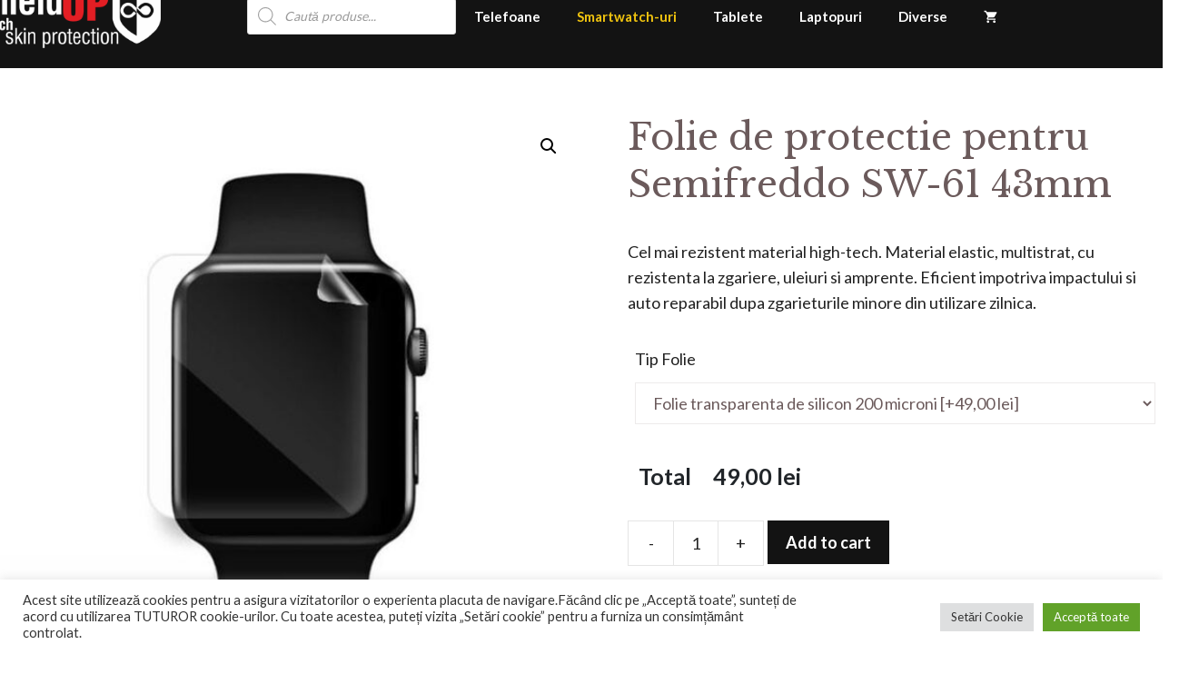

--- FILE ---
content_type: text/html; charset=UTF-8
request_url: https://shieldupshop.ro/produs/folie-de-protectie-pentru-semifreddo-sw-61-43mm/
body_size: 35371
content:
<!DOCTYPE html>
<html lang="ro-RO">
<head>
	<meta charset="UTF-8">
	<meta name='robots' content='index, follow, max-image-preview:large, max-snippet:-1, max-video-preview:-1' />
<meta name="viewport" content="width=device-width, initial-scale=1">
<!-- Google Tag Manager by PYS -->
    <script data-cfasync="false" data-pagespeed-no-defer>
	    window.dataLayerPYS = window.dataLayerPYS || [];
	</script>
<!-- End Google Tag Manager by PYS -->
	<!-- This site is optimized with the Yoast SEO plugin v26.7 - https://yoast.com/wordpress/plugins/seo/ -->
	<title>Folie de protectie pentru Semifreddo SW-61 43mm - ShieldUP</title>
	<link rel="canonical" href="https://shieldupshop.ro/produs/folie-de-protectie-pentru-semifreddo-sw-61-43mm/" />
	<meta property="og:locale" content="ro_RO" />
	<meta property="og:type" content="article" />
	<meta property="og:title" content="Folie de protectie pentru Semifreddo SW-61 43mm - ShieldUP" />
	<meta property="og:description" content="Cel mai rezistent material high-tech. Material elastic, multistrat, cu rezistenta la zgariere, uleiuri si amprente. Eficient impotriva impactului si auto reparabil dupa zgarieturile minore din utilizare zilnica." />
	<meta property="og:url" content="https://shieldupshop.ro/produs/folie-de-protectie-pentru-semifreddo-sw-61-43mm/" />
	<meta property="og:site_name" content="ShieldUP" />
	<meta property="article:modified_time" content="2023-08-01T08:51:44+00:00" />
	<meta name="twitter:card" content="summary_large_image" />
	<script type="application/ld+json" class="yoast-schema-graph">{"@context":"https://schema.org","@graph":[{"@type":"WebPage","@id":"https://shieldupshop.ro/produs/folie-de-protectie-pentru-semifreddo-sw-61-43mm/","url":"https://shieldupshop.ro/produs/folie-de-protectie-pentru-semifreddo-sw-61-43mm/","name":"Folie de protectie pentru Semifreddo SW-61 43mm - ShieldUP","isPartOf":{"@id":"https://shieldupshop.ro/#website"},"primaryImageOfPage":{"@id":"https://shieldupshop.ro/produs/folie-de-protectie-pentru-semifreddo-sw-61-43mm/#primaryimage"},"image":{"@id":"https://shieldupshop.ro/produs/folie-de-protectie-pentru-semifreddo-sw-61-43mm/#primaryimage"},"thumbnailUrl":"https://shieldupshop.ro/wp-content/uploads/2023/04/smartwatch-Shieldup-logo.jpg","datePublished":"2023-07-10T11:20:24+00:00","dateModified":"2023-08-01T08:51:44+00:00","breadcrumb":{"@id":"https://shieldupshop.ro/produs/folie-de-protectie-pentru-semifreddo-sw-61-43mm/#breadcrumb"},"inLanguage":"ro-RO","potentialAction":[{"@type":"ReadAction","target":["https://shieldupshop.ro/produs/folie-de-protectie-pentru-semifreddo-sw-61-43mm/"]}]},{"@type":"ImageObject","inLanguage":"ro-RO","@id":"https://shieldupshop.ro/produs/folie-de-protectie-pentru-semifreddo-sw-61-43mm/#primaryimage","url":"https://shieldupshop.ro/wp-content/uploads/2023/04/smartwatch-Shieldup-logo.jpg","contentUrl":"https://shieldupshop.ro/wp-content/uploads/2023/04/smartwatch-Shieldup-logo.jpg","width":690,"height":690},{"@type":"BreadcrumbList","@id":"https://shieldupshop.ro/produs/folie-de-protectie-pentru-semifreddo-sw-61-43mm/#breadcrumb","itemListElement":[{"@type":"ListItem","position":1,"name":"Prima pagină","item":"https://shieldupshop.ro/"},{"@type":"ListItem","position":2,"name":"Shop","item":"https://shieldupshop.ro/shop/"},{"@type":"ListItem","position":3,"name":"Folie de protectie pentru Semifreddo SW-61 43mm"}]},{"@type":"WebSite","@id":"https://shieldupshop.ro/#website","url":"https://shieldupshop.ro/","name":"ShieldUP","description":"","publisher":{"@id":"https://shieldupshop.ro/#organization"},"potentialAction":[{"@type":"SearchAction","target":{"@type":"EntryPoint","urlTemplate":"https://shieldupshop.ro/?s={search_term_string}"},"query-input":{"@type":"PropertyValueSpecification","valueRequired":true,"valueName":"search_term_string"}}],"inLanguage":"ro-RO"},{"@type":"Organization","@id":"https://shieldupshop.ro/#organization","name":"ShieldUP","url":"https://shieldupshop.ro/","logo":{"@type":"ImageObject","inLanguage":"ro-RO","@id":"https://shieldupshop.ro/#/schema/logo/image/","url":"https://shieldupshop.ro/wp-content/uploads/2021/08/shieldup-logo-white.png","contentUrl":"https://shieldupshop.ro/wp-content/uploads/2021/08/shieldup-logo-white.png","width":295,"height":101,"caption":"ShieldUP"},"image":{"@id":"https://shieldupshop.ro/#/schema/logo/image/"}}]}</script>
	<!-- / Yoast SEO plugin. -->


<script type='application/javascript'  id='pys-version-script'>console.log('PixelYourSite Free version 11.1.5.2');</script>
<link href='https://fonts.gstatic.com' crossorigin rel='preconnect' />
<link href='https://fonts.googleapis.com' crossorigin rel='preconnect' />
<link rel="alternate" type="application/rss+xml" title="ShieldUP &raquo; Flux" href="https://shieldupshop.ro/feed/" />
<link rel="alternate" type="application/rss+xml" title="ShieldUP &raquo; Flux comentarii" href="https://shieldupshop.ro/comments/feed/" />
<link rel="alternate" type="application/rss+xml" title="Flux comentarii ShieldUP &raquo; Folie de protectie pentru Semifreddo SW-61 43mm" href="https://shieldupshop.ro/produs/folie-de-protectie-pentru-semifreddo-sw-61-43mm/feed/" />
<link rel="alternate" title="oEmbed (JSON)" type="application/json+oembed" href="https://shieldupshop.ro/wp-json/oembed/1.0/embed?url=https%3A%2F%2Fshieldupshop.ro%2Fprodus%2Ffolie-de-protectie-pentru-semifreddo-sw-61-43mm%2F" />
<link rel="alternate" title="oEmbed (XML)" type="text/xml+oembed" href="https://shieldupshop.ro/wp-json/oembed/1.0/embed?url=https%3A%2F%2Fshieldupshop.ro%2Fprodus%2Ffolie-de-protectie-pentru-semifreddo-sw-61-43mm%2F&#038;format=xml" />
<style id='wp-img-auto-sizes-contain-inline-css'>
img:is([sizes=auto i],[sizes^="auto," i]){contain-intrinsic-size:3000px 1500px}
/*# sourceURL=wp-img-auto-sizes-contain-inline-css */
</style>
<link rel='stylesheet' id='generate-fonts-css' href='//fonts.googleapis.com/css?family=Lato:regular,700|Libre+Baskerville:regular,700' media='all' />
<style id='wp-emoji-styles-inline-css'>

	img.wp-smiley, img.emoji {
		display: inline !important;
		border: none !important;
		box-shadow: none !important;
		height: 1em !important;
		width: 1em !important;
		margin: 0 0.07em !important;
		vertical-align: -0.1em !important;
		background: none !important;
		padding: 0 !important;
	}
/*# sourceURL=wp-emoji-styles-inline-css */
</style>
<style id='wp-block-library-inline-css'>
:root{--wp-block-synced-color:#7a00df;--wp-block-synced-color--rgb:122,0,223;--wp-bound-block-color:var(--wp-block-synced-color);--wp-editor-canvas-background:#ddd;--wp-admin-theme-color:#007cba;--wp-admin-theme-color--rgb:0,124,186;--wp-admin-theme-color-darker-10:#006ba1;--wp-admin-theme-color-darker-10--rgb:0,107,160.5;--wp-admin-theme-color-darker-20:#005a87;--wp-admin-theme-color-darker-20--rgb:0,90,135;--wp-admin-border-width-focus:2px}@media (min-resolution:192dpi){:root{--wp-admin-border-width-focus:1.5px}}.wp-element-button{cursor:pointer}:root .has-very-light-gray-background-color{background-color:#eee}:root .has-very-dark-gray-background-color{background-color:#313131}:root .has-very-light-gray-color{color:#eee}:root .has-very-dark-gray-color{color:#313131}:root .has-vivid-green-cyan-to-vivid-cyan-blue-gradient-background{background:linear-gradient(135deg,#00d084,#0693e3)}:root .has-purple-crush-gradient-background{background:linear-gradient(135deg,#34e2e4,#4721fb 50%,#ab1dfe)}:root .has-hazy-dawn-gradient-background{background:linear-gradient(135deg,#faaca8,#dad0ec)}:root .has-subdued-olive-gradient-background{background:linear-gradient(135deg,#fafae1,#67a671)}:root .has-atomic-cream-gradient-background{background:linear-gradient(135deg,#fdd79a,#004a59)}:root .has-nightshade-gradient-background{background:linear-gradient(135deg,#330968,#31cdcf)}:root .has-midnight-gradient-background{background:linear-gradient(135deg,#020381,#2874fc)}:root{--wp--preset--font-size--normal:16px;--wp--preset--font-size--huge:42px}.has-regular-font-size{font-size:1em}.has-larger-font-size{font-size:2.625em}.has-normal-font-size{font-size:var(--wp--preset--font-size--normal)}.has-huge-font-size{font-size:var(--wp--preset--font-size--huge)}.has-text-align-center{text-align:center}.has-text-align-left{text-align:left}.has-text-align-right{text-align:right}.has-fit-text{white-space:nowrap!important}#end-resizable-editor-section{display:none}.aligncenter{clear:both}.items-justified-left{justify-content:flex-start}.items-justified-center{justify-content:center}.items-justified-right{justify-content:flex-end}.items-justified-space-between{justify-content:space-between}.screen-reader-text{border:0;clip-path:inset(50%);height:1px;margin:-1px;overflow:hidden;padding:0;position:absolute;width:1px;word-wrap:normal!important}.screen-reader-text:focus{background-color:#ddd;clip-path:none;color:#444;display:block;font-size:1em;height:auto;left:5px;line-height:normal;padding:15px 23px 14px;text-decoration:none;top:5px;width:auto;z-index:100000}html :where(.has-border-color){border-style:solid}html :where([style*=border-top-color]){border-top-style:solid}html :where([style*=border-right-color]){border-right-style:solid}html :where([style*=border-bottom-color]){border-bottom-style:solid}html :where([style*=border-left-color]){border-left-style:solid}html :where([style*=border-width]){border-style:solid}html :where([style*=border-top-width]){border-top-style:solid}html :where([style*=border-right-width]){border-right-style:solid}html :where([style*=border-bottom-width]){border-bottom-style:solid}html :where([style*=border-left-width]){border-left-style:solid}html :where(img[class*=wp-image-]){height:auto;max-width:100%}:where(figure){margin:0 0 1em}html :where(.is-position-sticky){--wp-admin--admin-bar--position-offset:var(--wp-admin--admin-bar--height,0px)}@media screen and (max-width:600px){html :where(.is-position-sticky){--wp-admin--admin-bar--position-offset:0px}}

/*# sourceURL=wp-block-library-inline-css */
</style><style id='wp-block-image-inline-css'>
.wp-block-image>a,.wp-block-image>figure>a{display:inline-block}.wp-block-image img{box-sizing:border-box;height:auto;max-width:100%;vertical-align:bottom}@media not (prefers-reduced-motion){.wp-block-image img.hide{visibility:hidden}.wp-block-image img.show{animation:show-content-image .4s}}.wp-block-image[style*=border-radius] img,.wp-block-image[style*=border-radius]>a{border-radius:inherit}.wp-block-image.has-custom-border img{box-sizing:border-box}.wp-block-image.aligncenter{text-align:center}.wp-block-image.alignfull>a,.wp-block-image.alignwide>a{width:100%}.wp-block-image.alignfull img,.wp-block-image.alignwide img{height:auto;width:100%}.wp-block-image .aligncenter,.wp-block-image .alignleft,.wp-block-image .alignright,.wp-block-image.aligncenter,.wp-block-image.alignleft,.wp-block-image.alignright{display:table}.wp-block-image .aligncenter>figcaption,.wp-block-image .alignleft>figcaption,.wp-block-image .alignright>figcaption,.wp-block-image.aligncenter>figcaption,.wp-block-image.alignleft>figcaption,.wp-block-image.alignright>figcaption{caption-side:bottom;display:table-caption}.wp-block-image .alignleft{float:left;margin:.5em 1em .5em 0}.wp-block-image .alignright{float:right;margin:.5em 0 .5em 1em}.wp-block-image .aligncenter{margin-left:auto;margin-right:auto}.wp-block-image :where(figcaption){margin-bottom:1em;margin-top:.5em}.wp-block-image.is-style-circle-mask img{border-radius:9999px}@supports ((-webkit-mask-image:none) or (mask-image:none)) or (-webkit-mask-image:none){.wp-block-image.is-style-circle-mask img{border-radius:0;-webkit-mask-image:url('data:image/svg+xml;utf8,<svg viewBox="0 0 100 100" xmlns="http://www.w3.org/2000/svg"><circle cx="50" cy="50" r="50"/></svg>');mask-image:url('data:image/svg+xml;utf8,<svg viewBox="0 0 100 100" xmlns="http://www.w3.org/2000/svg"><circle cx="50" cy="50" r="50"/></svg>');mask-mode:alpha;-webkit-mask-position:center;mask-position:center;-webkit-mask-repeat:no-repeat;mask-repeat:no-repeat;-webkit-mask-size:contain;mask-size:contain}}:root :where(.wp-block-image.is-style-rounded img,.wp-block-image .is-style-rounded img){border-radius:9999px}.wp-block-image figure{margin:0}.wp-lightbox-container{display:flex;flex-direction:column;position:relative}.wp-lightbox-container img{cursor:zoom-in}.wp-lightbox-container img:hover+button{opacity:1}.wp-lightbox-container button{align-items:center;backdrop-filter:blur(16px) saturate(180%);background-color:#5a5a5a40;border:none;border-radius:4px;cursor:zoom-in;display:flex;height:20px;justify-content:center;opacity:0;padding:0;position:absolute;right:16px;text-align:center;top:16px;width:20px;z-index:100}@media not (prefers-reduced-motion){.wp-lightbox-container button{transition:opacity .2s ease}}.wp-lightbox-container button:focus-visible{outline:3px auto #5a5a5a40;outline:3px auto -webkit-focus-ring-color;outline-offset:3px}.wp-lightbox-container button:hover{cursor:pointer;opacity:1}.wp-lightbox-container button:focus{opacity:1}.wp-lightbox-container button:focus,.wp-lightbox-container button:hover,.wp-lightbox-container button:not(:hover):not(:active):not(.has-background){background-color:#5a5a5a40;border:none}.wp-lightbox-overlay{box-sizing:border-box;cursor:zoom-out;height:100vh;left:0;overflow:hidden;position:fixed;top:0;visibility:hidden;width:100%;z-index:100000}.wp-lightbox-overlay .close-button{align-items:center;cursor:pointer;display:flex;justify-content:center;min-height:40px;min-width:40px;padding:0;position:absolute;right:calc(env(safe-area-inset-right) + 16px);top:calc(env(safe-area-inset-top) + 16px);z-index:5000000}.wp-lightbox-overlay .close-button:focus,.wp-lightbox-overlay .close-button:hover,.wp-lightbox-overlay .close-button:not(:hover):not(:active):not(.has-background){background:none;border:none}.wp-lightbox-overlay .lightbox-image-container{height:var(--wp--lightbox-container-height);left:50%;overflow:hidden;position:absolute;top:50%;transform:translate(-50%,-50%);transform-origin:top left;width:var(--wp--lightbox-container-width);z-index:9999999999}.wp-lightbox-overlay .wp-block-image{align-items:center;box-sizing:border-box;display:flex;height:100%;justify-content:center;margin:0;position:relative;transform-origin:0 0;width:100%;z-index:3000000}.wp-lightbox-overlay .wp-block-image img{height:var(--wp--lightbox-image-height);min-height:var(--wp--lightbox-image-height);min-width:var(--wp--lightbox-image-width);width:var(--wp--lightbox-image-width)}.wp-lightbox-overlay .wp-block-image figcaption{display:none}.wp-lightbox-overlay button{background:none;border:none}.wp-lightbox-overlay .scrim{background-color:#fff;height:100%;opacity:.9;position:absolute;width:100%;z-index:2000000}.wp-lightbox-overlay.active{visibility:visible}@media not (prefers-reduced-motion){.wp-lightbox-overlay.active{animation:turn-on-visibility .25s both}.wp-lightbox-overlay.active img{animation:turn-on-visibility .35s both}.wp-lightbox-overlay.show-closing-animation:not(.active){animation:turn-off-visibility .35s both}.wp-lightbox-overlay.show-closing-animation:not(.active) img{animation:turn-off-visibility .25s both}.wp-lightbox-overlay.zoom.active{animation:none;opacity:1;visibility:visible}.wp-lightbox-overlay.zoom.active .lightbox-image-container{animation:lightbox-zoom-in .4s}.wp-lightbox-overlay.zoom.active .lightbox-image-container img{animation:none}.wp-lightbox-overlay.zoom.active .scrim{animation:turn-on-visibility .4s forwards}.wp-lightbox-overlay.zoom.show-closing-animation:not(.active){animation:none}.wp-lightbox-overlay.zoom.show-closing-animation:not(.active) .lightbox-image-container{animation:lightbox-zoom-out .4s}.wp-lightbox-overlay.zoom.show-closing-animation:not(.active) .lightbox-image-container img{animation:none}.wp-lightbox-overlay.zoom.show-closing-animation:not(.active) .scrim{animation:turn-off-visibility .4s forwards}}@keyframes show-content-image{0%{visibility:hidden}99%{visibility:hidden}to{visibility:visible}}@keyframes turn-on-visibility{0%{opacity:0}to{opacity:1}}@keyframes turn-off-visibility{0%{opacity:1;visibility:visible}99%{opacity:0;visibility:visible}to{opacity:0;visibility:hidden}}@keyframes lightbox-zoom-in{0%{transform:translate(calc((-100vw + var(--wp--lightbox-scrollbar-width))/2 + var(--wp--lightbox-initial-left-position)),calc(-50vh + var(--wp--lightbox-initial-top-position))) scale(var(--wp--lightbox-scale))}to{transform:translate(-50%,-50%) scale(1)}}@keyframes lightbox-zoom-out{0%{transform:translate(-50%,-50%) scale(1);visibility:visible}99%{visibility:visible}to{transform:translate(calc((-100vw + var(--wp--lightbox-scrollbar-width))/2 + var(--wp--lightbox-initial-left-position)),calc(-50vh + var(--wp--lightbox-initial-top-position))) scale(var(--wp--lightbox-scale));visibility:hidden}}
/*# sourceURL=https://shieldupshop.ro/wp-includes/blocks/image/style.min.css */
</style>
<style id='wp-block-columns-inline-css'>
.wp-block-columns{box-sizing:border-box;display:flex;flex-wrap:wrap!important}@media (min-width:782px){.wp-block-columns{flex-wrap:nowrap!important}}.wp-block-columns{align-items:normal!important}.wp-block-columns.are-vertically-aligned-top{align-items:flex-start}.wp-block-columns.are-vertically-aligned-center{align-items:center}.wp-block-columns.are-vertically-aligned-bottom{align-items:flex-end}@media (max-width:781px){.wp-block-columns:not(.is-not-stacked-on-mobile)>.wp-block-column{flex-basis:100%!important}}@media (min-width:782px){.wp-block-columns:not(.is-not-stacked-on-mobile)>.wp-block-column{flex-basis:0;flex-grow:1}.wp-block-columns:not(.is-not-stacked-on-mobile)>.wp-block-column[style*=flex-basis]{flex-grow:0}}.wp-block-columns.is-not-stacked-on-mobile{flex-wrap:nowrap!important}.wp-block-columns.is-not-stacked-on-mobile>.wp-block-column{flex-basis:0;flex-grow:1}.wp-block-columns.is-not-stacked-on-mobile>.wp-block-column[style*=flex-basis]{flex-grow:0}:where(.wp-block-columns){margin-bottom:1.75em}:where(.wp-block-columns.has-background){padding:1.25em 2.375em}.wp-block-column{flex-grow:1;min-width:0;overflow-wrap:break-word;word-break:break-word}.wp-block-column.is-vertically-aligned-top{align-self:flex-start}.wp-block-column.is-vertically-aligned-center{align-self:center}.wp-block-column.is-vertically-aligned-bottom{align-self:flex-end}.wp-block-column.is-vertically-aligned-stretch{align-self:stretch}.wp-block-column.is-vertically-aligned-bottom,.wp-block-column.is-vertically-aligned-center,.wp-block-column.is-vertically-aligned-top{width:100%}
/*# sourceURL=https://shieldupshop.ro/wp-includes/blocks/columns/style.min.css */
</style>
<style id='wp-block-paragraph-inline-css'>
.is-small-text{font-size:.875em}.is-regular-text{font-size:1em}.is-large-text{font-size:2.25em}.is-larger-text{font-size:3em}.has-drop-cap:not(:focus):first-letter{float:left;font-size:8.4em;font-style:normal;font-weight:100;line-height:.68;margin:.05em .1em 0 0;text-transform:uppercase}body.rtl .has-drop-cap:not(:focus):first-letter{float:none;margin-left:.1em}p.has-drop-cap.has-background{overflow:hidden}:root :where(p.has-background){padding:1.25em 2.375em}:where(p.has-text-color:not(.has-link-color)) a{color:inherit}p.has-text-align-left[style*="writing-mode:vertical-lr"],p.has-text-align-right[style*="writing-mode:vertical-rl"]{rotate:180deg}
/*# sourceURL=https://shieldupshop.ro/wp-includes/blocks/paragraph/style.min.css */
</style>
<style id='global-styles-inline-css'>
:root{--wp--preset--aspect-ratio--square: 1;--wp--preset--aspect-ratio--4-3: 4/3;--wp--preset--aspect-ratio--3-4: 3/4;--wp--preset--aspect-ratio--3-2: 3/2;--wp--preset--aspect-ratio--2-3: 2/3;--wp--preset--aspect-ratio--16-9: 16/9;--wp--preset--aspect-ratio--9-16: 9/16;--wp--preset--color--black: #000000;--wp--preset--color--cyan-bluish-gray: #abb8c3;--wp--preset--color--white: #ffffff;--wp--preset--color--pale-pink: #f78da7;--wp--preset--color--vivid-red: #cf2e2e;--wp--preset--color--luminous-vivid-orange: #ff6900;--wp--preset--color--luminous-vivid-amber: #fcb900;--wp--preset--color--light-green-cyan: #7bdcb5;--wp--preset--color--vivid-green-cyan: #00d084;--wp--preset--color--pale-cyan-blue: #8ed1fc;--wp--preset--color--vivid-cyan-blue: #0693e3;--wp--preset--color--vivid-purple: #9b51e0;--wp--preset--color--contrast: var(--contrast);--wp--preset--color--contrast-2: var(--contrast-2);--wp--preset--color--contrast-3: var(--contrast-3);--wp--preset--color--base: var(--base);--wp--preset--color--base-2: var(--base-2);--wp--preset--color--base-3: var(--base-3);--wp--preset--color--accent: var(--accent);--wp--preset--gradient--vivid-cyan-blue-to-vivid-purple: linear-gradient(135deg,rgb(6,147,227) 0%,rgb(155,81,224) 100%);--wp--preset--gradient--light-green-cyan-to-vivid-green-cyan: linear-gradient(135deg,rgb(122,220,180) 0%,rgb(0,208,130) 100%);--wp--preset--gradient--luminous-vivid-amber-to-luminous-vivid-orange: linear-gradient(135deg,rgb(252,185,0) 0%,rgb(255,105,0) 100%);--wp--preset--gradient--luminous-vivid-orange-to-vivid-red: linear-gradient(135deg,rgb(255,105,0) 0%,rgb(207,46,46) 100%);--wp--preset--gradient--very-light-gray-to-cyan-bluish-gray: linear-gradient(135deg,rgb(238,238,238) 0%,rgb(169,184,195) 100%);--wp--preset--gradient--cool-to-warm-spectrum: linear-gradient(135deg,rgb(74,234,220) 0%,rgb(151,120,209) 20%,rgb(207,42,186) 40%,rgb(238,44,130) 60%,rgb(251,105,98) 80%,rgb(254,248,76) 100%);--wp--preset--gradient--blush-light-purple: linear-gradient(135deg,rgb(255,206,236) 0%,rgb(152,150,240) 100%);--wp--preset--gradient--blush-bordeaux: linear-gradient(135deg,rgb(254,205,165) 0%,rgb(254,45,45) 50%,rgb(107,0,62) 100%);--wp--preset--gradient--luminous-dusk: linear-gradient(135deg,rgb(255,203,112) 0%,rgb(199,81,192) 50%,rgb(65,88,208) 100%);--wp--preset--gradient--pale-ocean: linear-gradient(135deg,rgb(255,245,203) 0%,rgb(182,227,212) 50%,rgb(51,167,181) 100%);--wp--preset--gradient--electric-grass: linear-gradient(135deg,rgb(202,248,128) 0%,rgb(113,206,126) 100%);--wp--preset--gradient--midnight: linear-gradient(135deg,rgb(2,3,129) 0%,rgb(40,116,252) 100%);--wp--preset--font-size--small: 13px;--wp--preset--font-size--medium: 20px;--wp--preset--font-size--large: 36px;--wp--preset--font-size--x-large: 42px;--wp--preset--spacing--20: 0.44rem;--wp--preset--spacing--30: 0.67rem;--wp--preset--spacing--40: 1rem;--wp--preset--spacing--50: 1.5rem;--wp--preset--spacing--60: 2.25rem;--wp--preset--spacing--70: 3.38rem;--wp--preset--spacing--80: 5.06rem;--wp--preset--shadow--natural: 6px 6px 9px rgba(0, 0, 0, 0.2);--wp--preset--shadow--deep: 12px 12px 50px rgba(0, 0, 0, 0.4);--wp--preset--shadow--sharp: 6px 6px 0px rgba(0, 0, 0, 0.2);--wp--preset--shadow--outlined: 6px 6px 0px -3px rgb(255, 255, 255), 6px 6px rgb(0, 0, 0);--wp--preset--shadow--crisp: 6px 6px 0px rgb(0, 0, 0);}:where(.is-layout-flex){gap: 0.5em;}:where(.is-layout-grid){gap: 0.5em;}body .is-layout-flex{display: flex;}.is-layout-flex{flex-wrap: wrap;align-items: center;}.is-layout-flex > :is(*, div){margin: 0;}body .is-layout-grid{display: grid;}.is-layout-grid > :is(*, div){margin: 0;}:where(.wp-block-columns.is-layout-flex){gap: 2em;}:where(.wp-block-columns.is-layout-grid){gap: 2em;}:where(.wp-block-post-template.is-layout-flex){gap: 1.25em;}:where(.wp-block-post-template.is-layout-grid){gap: 1.25em;}.has-black-color{color: var(--wp--preset--color--black) !important;}.has-cyan-bluish-gray-color{color: var(--wp--preset--color--cyan-bluish-gray) !important;}.has-white-color{color: var(--wp--preset--color--white) !important;}.has-pale-pink-color{color: var(--wp--preset--color--pale-pink) !important;}.has-vivid-red-color{color: var(--wp--preset--color--vivid-red) !important;}.has-luminous-vivid-orange-color{color: var(--wp--preset--color--luminous-vivid-orange) !important;}.has-luminous-vivid-amber-color{color: var(--wp--preset--color--luminous-vivid-amber) !important;}.has-light-green-cyan-color{color: var(--wp--preset--color--light-green-cyan) !important;}.has-vivid-green-cyan-color{color: var(--wp--preset--color--vivid-green-cyan) !important;}.has-pale-cyan-blue-color{color: var(--wp--preset--color--pale-cyan-blue) !important;}.has-vivid-cyan-blue-color{color: var(--wp--preset--color--vivid-cyan-blue) !important;}.has-vivid-purple-color{color: var(--wp--preset--color--vivid-purple) !important;}.has-black-background-color{background-color: var(--wp--preset--color--black) !important;}.has-cyan-bluish-gray-background-color{background-color: var(--wp--preset--color--cyan-bluish-gray) !important;}.has-white-background-color{background-color: var(--wp--preset--color--white) !important;}.has-pale-pink-background-color{background-color: var(--wp--preset--color--pale-pink) !important;}.has-vivid-red-background-color{background-color: var(--wp--preset--color--vivid-red) !important;}.has-luminous-vivid-orange-background-color{background-color: var(--wp--preset--color--luminous-vivid-orange) !important;}.has-luminous-vivid-amber-background-color{background-color: var(--wp--preset--color--luminous-vivid-amber) !important;}.has-light-green-cyan-background-color{background-color: var(--wp--preset--color--light-green-cyan) !important;}.has-vivid-green-cyan-background-color{background-color: var(--wp--preset--color--vivid-green-cyan) !important;}.has-pale-cyan-blue-background-color{background-color: var(--wp--preset--color--pale-cyan-blue) !important;}.has-vivid-cyan-blue-background-color{background-color: var(--wp--preset--color--vivid-cyan-blue) !important;}.has-vivid-purple-background-color{background-color: var(--wp--preset--color--vivid-purple) !important;}.has-black-border-color{border-color: var(--wp--preset--color--black) !important;}.has-cyan-bluish-gray-border-color{border-color: var(--wp--preset--color--cyan-bluish-gray) !important;}.has-white-border-color{border-color: var(--wp--preset--color--white) !important;}.has-pale-pink-border-color{border-color: var(--wp--preset--color--pale-pink) !important;}.has-vivid-red-border-color{border-color: var(--wp--preset--color--vivid-red) !important;}.has-luminous-vivid-orange-border-color{border-color: var(--wp--preset--color--luminous-vivid-orange) !important;}.has-luminous-vivid-amber-border-color{border-color: var(--wp--preset--color--luminous-vivid-amber) !important;}.has-light-green-cyan-border-color{border-color: var(--wp--preset--color--light-green-cyan) !important;}.has-vivid-green-cyan-border-color{border-color: var(--wp--preset--color--vivid-green-cyan) !important;}.has-pale-cyan-blue-border-color{border-color: var(--wp--preset--color--pale-cyan-blue) !important;}.has-vivid-cyan-blue-border-color{border-color: var(--wp--preset--color--vivid-cyan-blue) !important;}.has-vivid-purple-border-color{border-color: var(--wp--preset--color--vivid-purple) !important;}.has-vivid-cyan-blue-to-vivid-purple-gradient-background{background: var(--wp--preset--gradient--vivid-cyan-blue-to-vivid-purple) !important;}.has-light-green-cyan-to-vivid-green-cyan-gradient-background{background: var(--wp--preset--gradient--light-green-cyan-to-vivid-green-cyan) !important;}.has-luminous-vivid-amber-to-luminous-vivid-orange-gradient-background{background: var(--wp--preset--gradient--luminous-vivid-amber-to-luminous-vivid-orange) !important;}.has-luminous-vivid-orange-to-vivid-red-gradient-background{background: var(--wp--preset--gradient--luminous-vivid-orange-to-vivid-red) !important;}.has-very-light-gray-to-cyan-bluish-gray-gradient-background{background: var(--wp--preset--gradient--very-light-gray-to-cyan-bluish-gray) !important;}.has-cool-to-warm-spectrum-gradient-background{background: var(--wp--preset--gradient--cool-to-warm-spectrum) !important;}.has-blush-light-purple-gradient-background{background: var(--wp--preset--gradient--blush-light-purple) !important;}.has-blush-bordeaux-gradient-background{background: var(--wp--preset--gradient--blush-bordeaux) !important;}.has-luminous-dusk-gradient-background{background: var(--wp--preset--gradient--luminous-dusk) !important;}.has-pale-ocean-gradient-background{background: var(--wp--preset--gradient--pale-ocean) !important;}.has-electric-grass-gradient-background{background: var(--wp--preset--gradient--electric-grass) !important;}.has-midnight-gradient-background{background: var(--wp--preset--gradient--midnight) !important;}.has-small-font-size{font-size: var(--wp--preset--font-size--small) !important;}.has-medium-font-size{font-size: var(--wp--preset--font-size--medium) !important;}.has-large-font-size{font-size: var(--wp--preset--font-size--large) !important;}.has-x-large-font-size{font-size: var(--wp--preset--font-size--x-large) !important;}
:where(.wp-block-columns.is-layout-flex){gap: 2em;}:where(.wp-block-columns.is-layout-grid){gap: 2em;}
/*# sourceURL=global-styles-inline-css */
</style>
<style id='core-block-supports-inline-css'>
.wp-container-core-columns-is-layout-9d6595d7{flex-wrap:nowrap;}
/*# sourceURL=core-block-supports-inline-css */
</style>

<style id='classic-theme-styles-inline-css'>
/*! This file is auto-generated */
.wp-block-button__link{color:#fff;background-color:#32373c;border-radius:9999px;box-shadow:none;text-decoration:none;padding:calc(.667em + 2px) calc(1.333em + 2px);font-size:1.125em}.wp-block-file__button{background:#32373c;color:#fff;text-decoration:none}
/*# sourceURL=/wp-includes/css/classic-themes.min.css */
</style>
<link rel='stylesheet' id='cookie-law-info-css' href='https://shieldupshop.ro/wp-content/plugins/cookie-law-info/legacy/public/css/cookie-law-info-public.css?ver=3.3.9.1' media='all' />
<link rel='stylesheet' id='cookie-law-info-gdpr-css' href='https://shieldupshop.ro/wp-content/plugins/cookie-law-info/legacy/public/css/cookie-law-info-gdpr.css?ver=3.3.9.1' media='all' />
<link rel='stylesheet' id='ppom-tooltip-lib-css' href='https://shieldupshop.ro/wp-content/plugins/woocommerce-product-addon/backend/assets/tooltip/tooltip.css?ver=1.0' media='all' />
<link rel='stylesheet' id='ppom-main-css' href='https://shieldupshop.ro/wp-content/plugins/woocommerce-product-addon/css/ppom-style.css?ver=33.0.18' media='all' />
<style id='ppom-main-inline-css'>
.ppom-option-total-price{display:none;}
/*# sourceURL=ppom-main-inline-css */
</style>
<link rel='stylesheet' id='ppom-sm-popup-css' href='https://shieldupshop.ro/wp-content/plugins/woocommerce-product-addon/css/ppom-simple-popup.css?ver=33.0.18' media='all' />
<link rel='stylesheet' id='ppom-bootstrap-css' href='https://shieldupshop.ro/wp-content/plugins/woocommerce-product-addon/css/bootstrap/bootstrap.css?ver=4.0.0' media='all' />
<link rel='stylesheet' id='ppom-bootstrap-modal-css' href='https://shieldupshop.ro/wp-content/plugins/woocommerce-product-addon/css/bootstrap/bootstrap.modal.css?ver=4.0.0' media='all' />
<link rel='stylesheet' id='photoswipe-css' href='https://shieldupshop.ro/wp-content/plugins/woocommerce/assets/css/photoswipe/photoswipe.min.css?ver=5.6.2' media='all' />
<link rel='stylesheet' id='photoswipe-default-skin-css' href='https://shieldupshop.ro/wp-content/plugins/woocommerce/assets/css/photoswipe/default-skin/default-skin.min.css?ver=5.6.2' media='all' />
<link rel='stylesheet' id='woocommerce-layout-css' href='https://shieldupshop.ro/wp-content/plugins/woocommerce/assets/css/woocommerce-layout.css?ver=5.6.2' media='all' />
<link rel='stylesheet' id='woocommerce-smallscreen-css' href='https://shieldupshop.ro/wp-content/plugins/woocommerce/assets/css/woocommerce-smallscreen.css?ver=5.6.2' media='only screen and (max-width: 768px)' />
<link rel='stylesheet' id='woocommerce-general-css' href='https://shieldupshop.ro/wp-content/plugins/woocommerce/assets/css/woocommerce.css?ver=5.6.2' media='all' />
<style id='woocommerce-inline-inline-css'>
.woocommerce form .form-row .required { visibility: visible; }
/*# sourceURL=woocommerce-inline-inline-css */
</style>
<link rel='stylesheet' id='wp-show-posts-css' href='https://shieldupshop.ro/wp-content/plugins/wp-show-posts/css/wp-show-posts-min.css?ver=1.1.6' media='all' />
<link rel='stylesheet' id='dgwt-wcas-style-css' href='https://shieldupshop.ro/wp-content/plugins/ajax-search-for-woocommerce/assets/css/style.min.css?ver=1.16.0' media='all' />
<link rel='stylesheet' id='generate-comments-css' href='https://shieldupshop.ro/wp-content/themes/generatepress/assets/css/components/comments.min.css?ver=3.6.0' media='all' />
<link rel='stylesheet' id='generate-style-css' href='https://shieldupshop.ro/wp-content/themes/generatepress/assets/css/main.min.css?ver=3.6.0' media='all' />
<style id='generate-style-inline-css'>
body{background-color:#ffffff;color:#222222;}a{color:#222222;}a:hover, a:focus, a:active{color:#222222;}.grid-container{max-width:1355px;}.wp-block-group__inner-container{max-width:1355px;margin-left:auto;margin-right:auto;}.site-header .header-image{width:220px;}:root{--contrast:#222222;--contrast-2:#575760;--contrast-3:#b2b2be;--base:#f0f0f0;--base-2:#f7f8f9;--base-3:#ffffff;--accent:#1e73be;}:root .has-contrast-color{color:var(--contrast);}:root .has-contrast-background-color{background-color:var(--contrast);}:root .has-contrast-2-color{color:var(--contrast-2);}:root .has-contrast-2-background-color{background-color:var(--contrast-2);}:root .has-contrast-3-color{color:var(--contrast-3);}:root .has-contrast-3-background-color{background-color:var(--contrast-3);}:root .has-base-color{color:var(--base);}:root .has-base-background-color{background-color:var(--base);}:root .has-base-2-color{color:var(--base-2);}:root .has-base-2-background-color{background-color:var(--base-2);}:root .has-base-3-color{color:var(--base-3);}:root .has-base-3-background-color{background-color:var(--base-3);}:root .has-accent-color{color:var(--accent);}:root .has-accent-background-color{background-color:var(--accent);}body, button, input, select, textarea{font-family:"Lato", sans-serif;font-size:18px;}body{line-height:1.6;}.entry-content > [class*="wp-block-"]:not(:last-child):not(.wp-block-heading){margin-bottom:1.5em;}.main-navigation a, .menu-toggle{font-weight:bold;}.main-navigation .main-nav ul ul li a{font-size:14px;}.widget-title{font-weight:700;font-size:17px;}.sidebar .widget, .footer-widgets .widget{font-size:16px;}button:not(.menu-toggle),html input[type="button"],input[type="reset"],input[type="submit"],.button,.wp-block-button .wp-block-button__link{font-weight:bold;font-size:18px;}h1{font-family:"Libre Baskerville", serif;font-size:40px;line-height:1.3em;}h2{font-family:"Libre Baskerville", serif;font-size:30px;line-height:1.4em;margin-bottom:30px;}h3{font-family:"Libre Baskerville", serif;font-size:26px;line-height:1.5em;}h4{font-family:"Libre Baskerville", serif;font-size:22px;line-height:1.5em;}h5{font-size:18px;}.site-info{font-size:14px;}@media (max-width:768px){.main-title{font-size:20px;}h1{font-size:34px;}h2{font-size:26px;}h3{font-size:24px;}h4{font-size:22px;}h5{font-size:19px;}}.top-bar{background-color:#636363;color:#ffffff;}.top-bar a{color:#ffffff;}.top-bar a:hover{color:#303030;}.site-header{background-color:#131313;}.main-title a,.main-title a:hover{color:#222222;}.mobile-menu-control-wrapper .menu-toggle,.mobile-menu-control-wrapper .menu-toggle:hover,.mobile-menu-control-wrapper .menu-toggle:focus,.has-inline-mobile-toggle #site-navigation.toggled{background-color:rgba(0, 0, 0, 0.02);}.main-navigation,.main-navigation ul ul{background-color:#131313;}.main-navigation .main-nav ul li a, .main-navigation .menu-toggle, .main-navigation .menu-bar-items{color:#ffffff;}.main-navigation .main-nav ul li:not([class*="current-menu-"]):hover > a, .main-navigation .main-nav ul li:not([class*="current-menu-"]):focus > a, .main-navigation .main-nav ul li.sfHover:not([class*="current-menu-"]) > a, .main-navigation .menu-bar-item:hover > a, .main-navigation .menu-bar-item.sfHover > a{color:#f1c40f;background-color:#131313;}button.menu-toggle:hover,button.menu-toggle:focus{color:#ffffff;}.main-navigation .main-nav ul li[class*="current-menu-"] > a{color:#f1c40f;background-color:#131313;}.navigation-search input[type="search"],.navigation-search input[type="search"]:active, .navigation-search input[type="search"]:focus, .main-navigation .main-nav ul li.search-item.active > a, .main-navigation .menu-bar-items .search-item.active > a{color:#fcfcfc;background-color:#131313;}.main-navigation ul ul{background-color:#131313;}.main-navigation .main-nav ul ul li a{color:#ffffff;}.main-navigation .main-nav ul ul li:not([class*="current-menu-"]):hover > a,.main-navigation .main-nav ul ul li:not([class*="current-menu-"]):focus > a, .main-navigation .main-nav ul ul li.sfHover:not([class*="current-menu-"]) > a{color:#f1c40f;background-color:#131313;}.main-navigation .main-nav ul ul li[class*="current-menu-"] > a{color:#f1c40f;background-color:#131313;}.separate-containers .inside-article, .separate-containers .comments-area, .separate-containers .page-header, .one-container .container, .separate-containers .paging-navigation, .inside-page-header{color:#222222;background-color:#ffffff;}.inside-article a,.paging-navigation a,.comments-area a,.page-header a{color:#222222;}.inside-article a:hover,.paging-navigation a:hover,.comments-area a:hover,.page-header a:hover{color:#222222;}.entry-title a{color:#6b5a5b;}.entry-title a:hover{color:#7a7676;}.entry-meta{color:#7a7676;}.entry-meta a{color:#7a7676;}.entry-meta a:hover{color:#807a7a;}h1{color:#6b5a5b;}h2{color:#7a7676;}h3{color:#6b5a5b;}h4{color:#7a7676;}h5{color:#6b5a5b;}.sidebar .widget{color:#222222;background-color:#ffffff;}.sidebar .widget a{color:#131313;}.sidebar .widget a:hover{color:#3498db;}.sidebar .widget .widget-title{color:#131313;}.footer-widgets{background-color:#ffffff;}.site-info{color:#6b5a5b;background-color:#ffffff;}.site-info a{color:#6b5a5b;}.site-info a:hover{color:#7a7676;}.footer-bar .widget_nav_menu .current-menu-item a{color:#7a7676;}input[type="text"],input[type="email"],input[type="url"],input[type="password"],input[type="search"],input[type="tel"],input[type="number"],textarea,select{color:#6b5a5b;background-color:#ffffff;border-color:#edebeb;}input[type="text"]:focus,input[type="email"]:focus,input[type="url"]:focus,input[type="password"]:focus,input[type="search"]:focus,input[type="tel"]:focus,input[type="number"]:focus,textarea:focus,select:focus{color:#6b5a5b;background-color:#ffffff;border-color:#edebeb;}button,html input[type="button"],input[type="reset"],input[type="submit"],a.button,a.wp-block-button__link:not(.has-background){color:#ffffff;background-color:#131313;}button:hover,html input[type="button"]:hover,input[type="reset"]:hover,input[type="submit"]:hover,a.button:hover,button:focus,html input[type="button"]:focus,input[type="reset"]:focus,input[type="submit"]:focus,a.button:focus,a.wp-block-button__link:not(.has-background):active,a.wp-block-button__link:not(.has-background):focus,a.wp-block-button__link:not(.has-background):hover{color:#ffffff;background-color:#ff0000;}a.generate-back-to-top{background-color:#7a7676;color:#ffffff;}a.generate-back-to-top:hover,a.generate-back-to-top:focus{background-color:#807a7a;color:#ffffff;}:root{--gp-search-modal-bg-color:var(--base-3);--gp-search-modal-text-color:var(--contrast);--gp-search-modal-overlay-bg-color:rgba(0,0,0,0.2);}@media (max-width: 768px){.main-navigation .menu-bar-item:hover > a, .main-navigation .menu-bar-item.sfHover > a{background:none;color:#ffffff;}}.inside-header{padding:20px 200px 20px 0px;}.nav-below-header .main-navigation .inside-navigation.grid-container, .nav-above-header .main-navigation .inside-navigation.grid-container{padding:0px 180px 0px 20px;}.separate-containers .inside-article, .separate-containers .comments-area, .separate-containers .page-header, .separate-containers .paging-navigation, .one-container .site-content, .inside-page-header{padding:0px;}.site-main .wp-block-group__inner-container{padding:0px;}.separate-containers .paging-navigation{padding-top:20px;padding-bottom:20px;}.entry-content .alignwide, body:not(.no-sidebar) .entry-content .alignfull{margin-left:-0px;width:calc(100% + 0px);max-width:calc(100% + 0px);}.one-container.right-sidebar .site-main,.one-container.both-right .site-main{margin-right:0px;}.one-container.left-sidebar .site-main,.one-container.both-left .site-main{margin-left:0px;}.one-container.both-sidebars .site-main{margin:0px;}.sidebar .widget, .page-header, .widget-area .main-navigation, .site-main > *{margin-bottom:40px;}.separate-containers .site-main{margin:40px;}.both-right .inside-left-sidebar,.both-left .inside-left-sidebar{margin-right:20px;}.both-right .inside-right-sidebar,.both-left .inside-right-sidebar{margin-left:20px;}.one-container.archive .post:not(:last-child):not(.is-loop-template-item), .one-container.blog .post:not(:last-child):not(.is-loop-template-item){padding-bottom:0px;}.separate-containers .featured-image{margin-top:40px;}.separate-containers .inside-right-sidebar, .separate-containers .inside-left-sidebar{margin-top:40px;margin-bottom:40px;}.main-navigation .main-nav ul li a,.menu-toggle,.main-navigation .menu-bar-item > a{line-height:28px;}.navigation-search input[type="search"]{height:28px;}.rtl .menu-item-has-children .dropdown-menu-toggle{padding-left:20px;}.rtl .main-navigation .main-nav ul li.menu-item-has-children > a{padding-right:20px;}.widget-area .widget{padding:30px 3px 30px 30px;}.inside-site-info{padding:20px 40px 40px 40px;}@media (max-width:768px){.separate-containers .inside-article, .separate-containers .comments-area, .separate-containers .page-header, .separate-containers .paging-navigation, .one-container .site-content, .inside-page-header{padding:100px 30px 0px 30px;}.site-main .wp-block-group__inner-container{padding:100px 30px 0px 30px;}.inside-top-bar{padding-right:30px;padding-left:30px;}.inside-header{padding-top:30px;padding-right:30px;padding-bottom:30px;padding-left:30px;}.widget-area .widget{padding-top:10px;padding-right:0px;padding-bottom:30px;padding-left:0px;}.footer-widgets-container{padding-top:30px;padding-right:30px;padding-bottom:30px;padding-left:30px;}.inside-site-info{padding-right:30px;padding-left:30px;}.entry-content .alignwide, body:not(.no-sidebar) .entry-content .alignfull{margin-left:-30px;width:calc(100% + 60px);max-width:calc(100% + 60px);}.one-container .site-main .paging-navigation{margin-bottom:40px;}}/* End cached CSS */.is-right-sidebar{width:25%;}.is-left-sidebar{width:25%;}.site-content .content-area{width:100%;}@media (max-width: 768px){.main-navigation .menu-toggle,.sidebar-nav-mobile:not(#sticky-placeholder){display:block;}.main-navigation ul,.gen-sidebar-nav,.main-navigation:not(.slideout-navigation):not(.toggled) .main-nav > ul,.has-inline-mobile-toggle #site-navigation .inside-navigation > *:not(.navigation-search):not(.main-nav){display:none;}.nav-align-right .inside-navigation,.nav-align-center .inside-navigation{justify-content:space-between;}.has-inline-mobile-toggle .mobile-menu-control-wrapper{display:flex;flex-wrap:wrap;}.has-inline-mobile-toggle .inside-header{flex-direction:row;text-align:left;flex-wrap:wrap;}.has-inline-mobile-toggle .header-widget,.has-inline-mobile-toggle #site-navigation{flex-basis:100%;}.nav-float-left .has-inline-mobile-toggle #site-navigation{order:10;}}
.dynamic-author-image-rounded{border-radius:100%;}.dynamic-featured-image, .dynamic-author-image{vertical-align:middle;}.one-container.blog .dynamic-content-template:not(:last-child), .one-container.archive .dynamic-content-template:not(:last-child){padding-bottom:0px;}.dynamic-entry-excerpt > p:last-child{margin-bottom:0px;}
.navigation-branding .main-title{font-weight:bold;text-transform:none;font-size:25px;}@media (max-width: 1024px){.main-navigation:not(.slideout-navigation) a, .main-navigation .menu-toggle, .main-navigation .menu-bar-items{font-size:14px;}.main-navigation:not(.slideout-navigation) .main-nav ul ul li a{font-size:13px;}}@media (max-width: 768px){.main-navigation:not(.slideout-navigation) a, .main-navigation .menu-toggle, .main-navigation .menu-bar-items{font-size:22px;}.main-navigation:not(.slideout-navigation) .main-nav ul ul li a{font-size:19px;}.navigation-branding .main-title{font-size:20px;}}
.main-navigation .main-nav ul li a,.menu-toggle,.main-navigation .menu-bar-item > a{transition: line-height 300ms ease}.main-navigation.toggled .main-nav > ul{background-color: #131313}.sticky-enabled .gen-sidebar-nav.is_stuck .main-navigation {margin-bottom: 0px;}.sticky-enabled .gen-sidebar-nav.is_stuck {z-index: 500;}.sticky-enabled .main-navigation.is_stuck {box-shadow: 0 2px 2px -2px rgba(0, 0, 0, .2);}.navigation-stick:not(.gen-sidebar-nav) {left: 0;right: 0;width: 100% !important;}.both-sticky-menu .main-navigation:not(#mobile-header).toggled .main-nav > ul,.mobile-sticky-menu .main-navigation:not(#mobile-header).toggled .main-nav > ul,.mobile-header-sticky #mobile-header.toggled .main-nav > ul {position: absolute;left: 0;right: 0;z-index: 999;}.nav-float-right .navigation-stick {width: 100% !important;left: 0;}.nav-float-right .navigation-stick .navigation-branding {margin-right: auto;}.main-navigation.has-sticky-branding:not(.grid-container) .inside-navigation:not(.grid-container) .navigation-branding{margin-left: 10px;}.main-navigation.navigation-stick.has-sticky-branding .inside-navigation.grid-container{padding-left:0px;padding-right:200px;}@media (max-width:768px){.main-navigation.navigation-stick.has-sticky-branding .inside-navigation.grid-container{padding-left:0;padding-right:0;}}
@media (max-width: 768px){.main-navigation .menu-toggle,.main-navigation .mobile-bar-items a,.main-navigation .menu-bar-item > a{padding-left:5px;padding-right:5px;}.main-navigation .main-nav ul li a,.main-navigation .menu-toggle,.main-navigation .mobile-bar-items a,.main-navigation .menu-bar-item > a{line-height:50px;}.main-navigation .site-logo.navigation-logo img, .mobile-header-navigation .site-logo.mobile-header-logo img, .navigation-search input[type="search"]{height:50px;}}.post-image:not(:first-child), .page-content:not(:first-child), .entry-content:not(:first-child), .entry-summary:not(:first-child), footer.entry-meta{margin-top:1em;}.post-image-above-header .inside-article div.featured-image, .post-image-above-header .inside-article div.post-image{margin-bottom:1em;}@media (max-width: 1024px),(min-width:1025px){.main-navigation.sticky-navigation-transition .main-nav > ul > li > a,.sticky-navigation-transition .menu-toggle,.main-navigation.sticky-navigation-transition .menu-bar-item > a, .sticky-navigation-transition .navigation-branding .main-title{line-height:82px;}.main-navigation.sticky-navigation-transition .site-logo img, .main-navigation.sticky-navigation-transition .navigation-search input[type="search"], .main-navigation.sticky-navigation-transition .navigation-branding img{height:82px;}}.main-navigation.slideout-navigation .main-nav > ul > li > a{line-height:60px;}
/*# sourceURL=generate-style-inline-css */
</style>
<style id='generateblocks-inline-css'>
.gb-container-8000d9dc{margin:0 -30px -75px;border-top-width:0px;border-top-style:solid;background-color:rgba(242, 242, 242, 0.8);}.gb-container-8000d9dc > .gb-inside-container{padding:20px 150px 0;}.gb-grid-wrapper > .gb-grid-column-8000d9dc > .gb-container{display:flex;flex-direction:column;height:100%;}.gb-container-5f54bd64 > .gb-inside-container{padding:20px 40px 40px;max-width:1355px;margin-left:auto;margin-right:auto;}.gb-grid-wrapper > .gb-grid-column-5f54bd64 > .gb-container{display:flex;flex-direction:column;height:100%;}.gb-container-f39df977 > .gb-inside-container{padding:0;}.gb-container-f39df977 a:hover{color:#8ed1fc;}.gb-grid-wrapper > .gb-grid-column-f39df977{width:50%;}.gb-grid-wrapper > .gb-grid-column-f39df977 > .gb-container{display:flex;flex-direction:column;height:100%;}.gb-container-d456cd87{text-align:left;}.gb-container-d456cd87 > .gb-inside-container{padding:0;}.gb-container-d456cd87 a:hover{color:#8ed1fc;}.gb-grid-wrapper > .gb-grid-column-d456cd87{width:33.33%;}.gb-grid-wrapper > .gb-grid-column-d456cd87 > .gb-container{display:flex;flex-direction:column;height:100%;}.gb-grid-wrapper-472b5bdd{display:flex;flex-wrap:wrap;justify-content:center;}.gb-grid-wrapper-472b5bdd > .gb-grid-column{box-sizing:border-box;padding-left:0px;padding-bottom:0px;}a.gb-button-48e80f69{display:inline-flex;align-items:center;justify-content:center;text-align:center;padding:15px 20px;text-decoration:none;}a.gb-button-48e80f69:hover, a.gb-button-48e80f69:active, a.gb-button-48e80f69:focus{color:#ff0004;}a.gb-button-48e80f69 .gb-icon{font-size:2.2em;line-height:0;}a.gb-button-48e80f69 .gb-icon svg{height:1em;width:1em;fill:currentColor;}a.gb-button-8734e635{display:inline-flex;align-items:center;justify-content:center;text-align:center;padding:15px 20px;text-decoration:none;}a.gb-button-8734e635:hover, a.gb-button-8734e635:active, a.gb-button-8734e635:focus{color:#0693e3;}a.gb-button-8734e635 .gb-icon{font-size:2.2em;line-height:0;}a.gb-button-8734e635 .gb-icon svg{height:1em;width:1em;fill:currentColor;}a.gb-button-57713af8{display:inline-flex;align-items:center;justify-content:center;text-align:center;padding:15px 20px;text-decoration:none;}a.gb-button-57713af8:hover, a.gb-button-57713af8:active, a.gb-button-57713af8:focus{color:#f78da7;}a.gb-button-57713af8 .gb-icon{font-size:2.2em;line-height:0;}a.gb-button-57713af8 .gb-icon svg{height:1em;width:1em;fill:currentColor;}a.gb-button-ca981707{display:inline-flex;align-items:center;justify-content:center;text-align:center;padding:15px 20px;text-decoration:none;}a.gb-button-ca981707:hover, a.gb-button-ca981707:active, a.gb-button-ca981707:focus{color:#f78da7;}a.gb-button-ca981707 .gb-icon{font-size:2.2em;line-height:0;}a.gb-button-ca981707 .gb-icon svg{height:1em;width:1em;fill:currentColor;}@media (max-width: 767px) {.gb-container-8000d9dc > .gb-inside-container{padding-right:0;padding-left:100px;}.gb-container-5f54bd64 > .gb-inside-container{padding-left:0;}.gb-grid-wrapper > .gb-grid-column-f39df977{width:100%;}.gb-grid-wrapper > .gb-grid-column-d456cd87{width:100%;}}:root{--gb-container-width:1355px;}.gb-container .wp-block-image img{vertical-align:middle;}.gb-grid-wrapper .wp-block-image{margin-bottom:0;}.gb-highlight{background:none;}.gb-shape{line-height:0;}
/*# sourceURL=generateblocks-inline-css */
</style>
<link rel='stylesheet' id='generate-offside-css' href='https://shieldupshop.ro/wp-content/plugins/gp-premium/menu-plus/functions/css/offside.min.css?ver=2.0.3' media='all' />
<style id='generate-offside-inline-css'>
.slideout-navigation.main-navigation{background-color:#7a7676;}.slideout-navigation.main-navigation .main-nav ul li a{color:#ffffff;font-weight:bold;text-transform:none;font-size:18px;}.slideout-navigation.main-navigation .main-nav ul ul li a{font-size:17px;}@media (max-width:768px){.slideout-navigation.main-navigation .main-nav ul li a{font-size:18px;}.slideout-navigation.main-navigation .main-nav ul ul li a{font-size:17px;}}.slideout-navigation.main-navigation .main-nav ul li:hover > a,.slideout-navigation.main-navigation .main-nav ul li:focus > a,.slideout-navigation.main-navigation .main-nav ul li.sfHover > a{color:#f1c40f;background-color:#7a7676;}.slideout-navigation.main-navigation .main-nav ul li[class*="current-menu-"] > a, .slideout-navigation.main-navigation .main-nav ul li[class*="current-menu-"] > a:hover,.slideout-navigation.main-navigation .main-nav ul li[class*="current-menu-"].sfHover > a{color:#f1c40f;background-color:#7a7676;}.slideout-navigation, .slideout-navigation a{color:#ffffff;}.slideout-navigation button.slideout-exit{color:#ffffff;padding-left:20px;padding-right:20px;}.slide-opened nav.toggled .menu-toggle:before{display:none;}@media (max-width: 768px){.menu-bar-item.slideout-toggle{display:none;}}
/*# sourceURL=generate-offside-inline-css */
</style>
<link rel='stylesheet' id='generate-navigation-branding-css' href='https://shieldupshop.ro/wp-content/plugins/gp-premium/menu-plus/functions/css/navigation-branding-flex.min.css?ver=2.0.3' media='all' />
<style id='generate-navigation-branding-inline-css'>
@media (max-width: 768px){.site-header, #site-navigation, #sticky-navigation{display:none !important;opacity:0.0;}#mobile-header{display:block !important;width:100% !important;}#mobile-header .main-nav > ul{display:none;}#mobile-header.toggled .main-nav > ul, #mobile-header .menu-toggle, #mobile-header .mobile-bar-items{display:block;}#mobile-header .main-nav{-ms-flex:0 0 100%;flex:0 0 100%;-webkit-box-ordinal-group:5;-ms-flex-order:4;order:4;}}.main-navigation.has-branding .inside-navigation.grid-container, .main-navigation.has-branding.grid-container .inside-navigation:not(.grid-container){padding:0px;}.main-navigation.has-branding:not(.grid-container) .inside-navigation:not(.grid-container) .navigation-branding{margin-left:10px;}.main-navigation .sticky-navigation-logo, .main-navigation.navigation-stick .site-logo:not(.mobile-header-logo){display:none;}.main-navigation.navigation-stick .sticky-navigation-logo{display:block;}.navigation-branding img, .site-logo.mobile-header-logo img{height:28px;width:auto;}.navigation-branding .main-title{line-height:28px;}@media (max-width: 768px){.main-navigation.has-branding.nav-align-center .menu-bar-items, .main-navigation.has-sticky-branding.navigation-stick.nav-align-center .menu-bar-items{margin-left:auto;}.navigation-branding{margin-right:auto;margin-left:10px;}.navigation-branding .main-title, .mobile-header-navigation .site-logo{margin-left:10px;}.main-navigation.has-branding .inside-navigation.grid-container{padding:0px;}.navigation-branding img, .site-logo.mobile-header-logo{height:50px;}.navigation-branding .main-title{line-height:50px;}}
/*# sourceURL=generate-navigation-branding-inline-css */
</style>
<link rel='stylesheet' id='generate-woocommerce-css' href='https://shieldupshop.ro/wp-content/plugins/gp-premium/woocommerce/functions/css/woocommerce.min.css?ver=2.0.3' media='all' />
<style id='generate-woocommerce-inline-css'>
.woocommerce ul.products li.product .woocommerce-LoopProduct-link h2, .woocommerce ul.products li.product .woocommerce-loop-category__title{font-weight:normal;text-transform:none;font-size:18px;}.woocommerce .up-sells ul.products li.product .woocommerce-LoopProduct-link h2, .woocommerce .cross-sells ul.products li.product .woocommerce-LoopProduct-link h2, .woocommerce .related ul.products li.product .woocommerce-LoopProduct-link h2{font-size:20px;}.woocommerce #respond input#submit, .woocommerce a.button, .woocommerce button.button, .woocommerce input.button{color:#ffffff;background-color:#131313;font-weight:bold;text-transform:none;font-size:18px;}.woocommerce #respond input#submit:hover, .woocommerce a.button:hover, .woocommerce button.button:hover, .woocommerce input.button:hover{color:#ffffff;background-color:#ff0000;}.woocommerce #respond input#submit.alt, .woocommerce a.button.alt, .woocommerce button.button.alt, .woocommerce input.button.alt, .woocommerce #respond input#submit.alt.disabled, .woocommerce #respond input#submit.alt.disabled:hover, .woocommerce #respond input#submit.alt:disabled, .woocommerce #respond input#submit.alt:disabled:hover, .woocommerce #respond input#submit.alt:disabled[disabled], .woocommerce #respond input#submit.alt:disabled[disabled]:hover, .woocommerce a.button.alt.disabled, .woocommerce a.button.alt.disabled:hover, .woocommerce a.button.alt:disabled, .woocommerce a.button.alt:disabled:hover, .woocommerce a.button.alt:disabled[disabled], .woocommerce a.button.alt:disabled[disabled]:hover, .woocommerce button.button.alt.disabled, .woocommerce button.button.alt.disabled:hover, .woocommerce button.button.alt:disabled, .woocommerce button.button.alt:disabled:hover, .woocommerce button.button.alt:disabled[disabled], .woocommerce button.button.alt:disabled[disabled]:hover, .woocommerce input.button.alt.disabled, .woocommerce input.button.alt.disabled:hover, .woocommerce input.button.alt:disabled, .woocommerce input.button.alt:disabled:hover, .woocommerce input.button.alt:disabled[disabled], .woocommerce input.button.alt:disabled[disabled]:hover{color:#ffffff;background-color:#131313;}.woocommerce #respond input#submit.alt:hover, .woocommerce a.button.alt:hover, .woocommerce button.button.alt:hover, .woocommerce input.button.alt:hover{color:#ffffff;background-color:#ff0f0f;}.woocommerce .star-rating span:before, .woocommerce p.stars:hover a::before{color:#f1c40f;}.woocommerce span.onsale{background-color:#fc0f0f;color:#ffffff;}.woocommerce ul.products li.product .price, .woocommerce div.product p.price{color:#222222;}.woocommerce div.product .woocommerce-tabs ul.tabs li a{color:#6b5a5b;}.woocommerce div.product .woocommerce-tabs ul.tabs li a:hover, .woocommerce div.product .woocommerce-tabs ul.tabs li.active a{color:#6b5a5b;}.woocommerce-message{background-color:#ffffff;color:#ffffff;}div.woocommerce-message a.button, div.woocommerce-message a.button:focus, div.woocommerce-message a.button:hover, div.woocommerce-message a, div.woocommerce-message a:focus, div.woocommerce-message a:hover{color:#ffffff;}.woocommerce-info{background-color:#fcfcfa;color:#6b5a5b;}div.woocommerce-info a.button, div.woocommerce-info a.button:focus, div.woocommerce-info a.button:hover, div.woocommerce-info a, div.woocommerce-info a:focus, div.woocommerce-info a:hover{color:#6b5a5b;}.woocommerce-error{background-color:#aa4762;color:#ffffff;}div.woocommerce-error a.button, div.woocommerce-error a.button:focus, div.woocommerce-error a.button:hover, div.woocommerce-error a, div.woocommerce-error a:focus, div.woocommerce-error a:hover{color:#ffffff;}.woocommerce-product-details__short-description{color:#222222;}#wc-mini-cart{background-color:#fcfcfa;color:#6b5a5b;}#wc-mini-cart a:not(.button), #wc-mini-cart a.remove{color:#6b5a5b;}#wc-mini-cart .button{background-color:#7a7676;color:#ffffff;}#wc-mini-cart .button:hover, #wc-mini-cart .button:focus, #wc-mini-cart .button:active{background-color:#807a7a;color:#ffffff;}.woocommerce #content div.product div.images, .woocommerce div.product div.images, .woocommerce-page #content div.product div.images, .woocommerce-page div.product div.images{width:50%;}.woocommerce.widget_shopping_cart .woocommerce-mini-cart__buttons a{font-family:inherit;}.add-to-cart-panel{background-color:#ffffff;color:#000000;}.add-to-cart-panel a:not(.button){color:#000000;}#wc-sticky-cart-panel .button{background-color:#131313;color:#ffffff;}#wc-sticky-cart-panel .button:hover, #wc-sticky-cart-panel .button:focus, #wc-sticky-cart-panel .button:active{background-color:#ff0f0f;color:#ffffff;}.woocommerce .widget_price_filter .price_slider_wrapper .ui-widget-content{background-color:#f2f2f2;}.woocommerce .widget_price_filter .ui-slider .ui-slider-range, .woocommerce .widget_price_filter .ui-slider .ui-slider-handle{background-color:#6b5a5b;}.woocommerce-MyAccount-navigation li.is-active a:after, a.button.wc-forward:after{display:none;}#payment .payment_methods>.wc_payment_method>label:before{font-family:WooCommerce;content:"\e039";}#payment .payment_methods li.wc_payment_method>input[type=radio]:first-child:checked+label:before{content:"\e03c";}.woocommerce-ordering:after{font-family:WooCommerce;content:"\e00f";}.wc-columns-container .products, .woocommerce .related ul.products, .woocommerce .up-sells ul.products{grid-gap:20px;}@media (max-width: 1024px){.woocommerce .wc-columns-container.wc-tablet-columns-2 .products{-ms-grid-columns:(1fr)[2];grid-template-columns:repeat(2, 1fr);}.wc-related-upsell-tablet-columns-2 .related ul.products, .wc-related-upsell-tablet-columns-2 .up-sells ul.products{-ms-grid-columns:(1fr)[2];grid-template-columns:repeat(2, 1fr);}}@media (max-width:768px){.add-to-cart-panel .continue-shopping{background-color:#ffffff;}.woocommerce #content div.product div.images,.woocommerce div.product div.images,.woocommerce-page #content div.product div.images,.woocommerce-page div.product div.images{width:100%;}}@media (max-width: 768px){nav.toggled .main-nav li.wc-menu-item{display:none !important;}.mobile-bar-items.wc-mobile-cart-items{z-index:1;}}
/*# sourceURL=generate-woocommerce-inline-css */
</style>
<link rel='stylesheet' id='generate-woocommerce-mobile-css' href='https://shieldupshop.ro/wp-content/plugins/gp-premium/woocommerce/functions/css/woocommerce-mobile.min.css?ver=2.0.3' media='(max-width:768px)' />
<!--n2css--><!--n2js--><script src="https://shieldupshop.ro/wp-includes/js/jquery/jquery.min.js?ver=3.7.1" id="jquery-core-js"></script>
<script src="https://shieldupshop.ro/wp-includes/js/jquery/jquery-migrate.min.js?ver=3.4.1" id="jquery-migrate-js"></script>
<script id="jquery-js-after">
if (typeof (window.wpfReadyList) == "undefined") {
			var v = jQuery.fn.jquery;
			if (v && parseInt(v) >= 3 && window.self === window.top) {
				var readyList=[];
				window.originalReadyMethod = jQuery.fn.ready;
				jQuery.fn.ready = function(){
					if(arguments.length && arguments.length > 0 && typeof arguments[0] === "function") {
						readyList.push({"c": this, "a": arguments});
					}
					return window.originalReadyMethod.apply( this, arguments );
				};
				window.wpfReadyList = readyList;
			}}
//# sourceURL=jquery-js-after
</script>
<script id="cookie-law-info-js-extra">
var Cli_Data = {"nn_cookie_ids":[],"cookielist":[],"non_necessary_cookies":[],"ccpaEnabled":"","ccpaRegionBased":"","ccpaBarEnabled":"","strictlyEnabled":["necessary","obligatoire"],"ccpaType":"gdpr","js_blocking":"1","custom_integration":"","triggerDomRefresh":"","secure_cookies":""};
var cli_cookiebar_settings = {"animate_speed_hide":"500","animate_speed_show":"500","background":"#FFF","border":"#b1a6a6c2","border_on":"","button_1_button_colour":"#61a229","button_1_button_hover":"#4e8221","button_1_link_colour":"#fff","button_1_as_button":"1","button_1_new_win":"","button_2_button_colour":"#333","button_2_button_hover":"#292929","button_2_link_colour":"#444","button_2_as_button":"","button_2_hidebar":"","button_3_button_colour":"#dedfe0","button_3_button_hover":"#b2b2b3","button_3_link_colour":"#333333","button_3_as_button":"1","button_3_new_win":"","button_4_button_colour":"#dedfe0","button_4_button_hover":"#b2b2b3","button_4_link_colour":"#333333","button_4_as_button":"1","button_7_button_colour":"#61a229","button_7_button_hover":"#4e8221","button_7_link_colour":"#fff","button_7_as_button":"1","button_7_new_win":"","font_family":"inherit","header_fix":"","notify_animate_hide":"1","notify_animate_show":"","notify_div_id":"#cookie-law-info-bar","notify_position_horizontal":"right","notify_position_vertical":"bottom","scroll_close":"","scroll_close_reload":"","accept_close_reload":"","reject_close_reload":"","showagain_tab":"","showagain_background":"#fff","showagain_border":"#000","showagain_div_id":"#cookie-law-info-again","showagain_x_position":"100px","text":"#333333","show_once_yn":"","show_once":"10000","logging_on":"","as_popup":"","popup_overlay":"1","bar_heading_text":"","cookie_bar_as":"banner","popup_showagain_position":"bottom-right","widget_position":"left"};
var log_object = {"ajax_url":"https://shieldupshop.ro/wp-admin/admin-ajax.php"};
//# sourceURL=cookie-law-info-js-extra
</script>
<script src="https://shieldupshop.ro/wp-content/plugins/cookie-law-info/legacy/public/js/cookie-law-info-public.js?ver=3.3.9.1" id="cookie-law-info-js"></script>
<script src="https://shieldupshop.ro/wp-content/plugins/pixelyoursite/dist/scripts/jquery.bind-first-0.2.3.min.js?ver=0.2.3" id="jquery-bind-first-js"></script>
<script src="https://shieldupshop.ro/wp-content/plugins/pixelyoursite/dist/scripts/js.cookie-2.1.3.min.js?ver=2.1.3" id="js-cookie-pys-js"></script>
<script src="https://shieldupshop.ro/wp-content/plugins/pixelyoursite/dist/scripts/tld.min.js?ver=2.3.1" id="js-tld-js"></script>
<script id="pys-js-extra">
var pysOptions = {"staticEvents":[],"dynamicEvents":[],"triggerEvents":[],"triggerEventTypes":[],"ga":{"trackingIds":["UA-166974198-1"],"commentEventEnabled":true,"downloadEnabled":true,"formEventEnabled":true,"crossDomainEnabled":false,"crossDomainAcceptIncoming":false,"crossDomainDomains":[],"isDebugEnabled":[],"serverContainerUrls":{"UA-166974198-1":{"enable_server_container":"","server_container_url":"","transport_url":""}},"additionalConfig":{"UA-166974198-1":{"first_party_collection":true}},"disableAdvertisingFeatures":false,"disableAdvertisingPersonalization":false,"wooVariableAsSimple":true,"custom_page_view_event":false},"debug":"","siteUrl":"https://shieldupshop.ro","ajaxUrl":"https://shieldupshop.ro/wp-admin/admin-ajax.php","ajax_event":"bee1689fad","enable_remove_download_url_param":"1","cookie_duration":"7","last_visit_duration":"60","enable_success_send_form":"","ajaxForServerEvent":"1","ajaxForServerStaticEvent":"1","useSendBeacon":"1","send_external_id":"1","external_id_expire":"180","track_cookie_for_subdomains":"1","google_consent_mode":"1","gdpr":{"ajax_enabled":true,"all_disabled_by_api":true,"facebook_disabled_by_api":false,"analytics_disabled_by_api":false,"google_ads_disabled_by_api":false,"pinterest_disabled_by_api":false,"bing_disabled_by_api":false,"reddit_disabled_by_api":false,"externalID_disabled_by_api":false,"facebook_prior_consent_enabled":true,"analytics_prior_consent_enabled":true,"google_ads_prior_consent_enabled":null,"pinterest_prior_consent_enabled":true,"bing_prior_consent_enabled":true,"cookiebot_integration_enabled":false,"cookiebot_facebook_consent_category":"marketing","cookiebot_analytics_consent_category":"statistics","cookiebot_tiktok_consent_category":"marketing","cookiebot_google_ads_consent_category":"marketing","cookiebot_pinterest_consent_category":"marketing","cookiebot_bing_consent_category":"marketing","consent_magic_integration_enabled":false,"real_cookie_banner_integration_enabled":false,"cookie_notice_integration_enabled":false,"cookie_law_info_integration_enabled":true,"analytics_storage":{"enabled":true,"value":"granted","filter":false},"ad_storage":{"enabled":true,"value":"granted","filter":false},"ad_user_data":{"enabled":true,"value":"granted","filter":false},"ad_personalization":{"enabled":true,"value":"granted","filter":false}},"cookie":{"disabled_all_cookie":false,"disabled_start_session_cookie":false,"disabled_advanced_form_data_cookie":false,"disabled_landing_page_cookie":false,"disabled_first_visit_cookie":false,"disabled_trafficsource_cookie":false,"disabled_utmTerms_cookie":false,"disabled_utmId_cookie":false},"tracking_analytics":{"TrafficSource":"direct","TrafficLanding":"undefined","TrafficUtms":[],"TrafficUtmsId":[]},"GATags":{"ga_datalayer_type":"default","ga_datalayer_name":"dataLayerPYS"},"woo":{"enabled":true,"enabled_save_data_to_orders":true,"addToCartOnButtonEnabled":true,"addToCartOnButtonValueEnabled":true,"addToCartOnButtonValueOption":"price","singleProductId":26301,"removeFromCartSelector":"form.woocommerce-cart-form .remove","addToCartCatchMethod":"add_cart_js","is_order_received_page":false,"containOrderId":false},"edd":{"enabled":false},"cache_bypass":"1768616955"};
//# sourceURL=pys-js-extra
</script>
<script src="https://shieldupshop.ro/wp-content/plugins/pixelyoursite/dist/scripts/public.js?ver=11.1.5.2" id="pys-js"></script>
<link rel="https://api.w.org/" href="https://shieldupshop.ro/wp-json/" /><link rel="alternate" title="JSON" type="application/json" href="https://shieldupshop.ro/wp-json/wp/v2/product/26301" /><link rel="EditURI" type="application/rsd+xml" title="RSD" href="https://shieldupshop.ro/xmlrpc.php?rsd" />
<meta name="generator" content="WordPress 6.9" />
<meta name="generator" content="WooCommerce 5.6.2" />
<link rel='shortlink' href='https://shieldupshop.ro/?p=26301' />
		<!-- HappyForms global container -->
		<script type="text/javascript">HappyForms = {};</script>
		<!-- End of HappyForms global container -->
		<style>.dgwt-wcas-ico-magnifier,.dgwt-wcas-ico-magnifier-handler{max-width:20px}.dgwt-wcas-search-wrapp{max-width:10px}</style>	<noscript><style>.woocommerce-product-gallery{ opacity: 1 !important; }</style></noscript>
				<script  type="text/javascript">
				!function(f,b,e,v,n,t,s){if(f.fbq)return;n=f.fbq=function(){n.callMethod?
					n.callMethod.apply(n,arguments):n.queue.push(arguments)};if(!f._fbq)f._fbq=n;
					n.push=n;n.loaded=!0;n.version='2.0';n.queue=[];t=b.createElement(e);t.async=!0;
					t.src=v;s=b.getElementsByTagName(e)[0];s.parentNode.insertBefore(t,s)}(window,
					document,'script','https://connect.facebook.net/en_US/fbevents.js');
			</script>
			<!-- WooCommerce Facebook Integration Begin -->
			<script  type="text/javascript">

				fbq('init', '947018016523266', {}, {
    "agent": "woocommerce-5.6.2-3.0.23"
});

				fbq( 'track', 'PageView', {
    "source": "woocommerce",
    "version": "5.6.2",
    "pluginVersion": "3.0.23"
} );

				document.addEventListener( 'DOMContentLoaded', function() {
					jQuery && jQuery( function( $ ) {
						// Insert placeholder for events injected when a product is added to the cart through AJAX.
						$( document.body ).append( '<div class=\"wc-facebook-pixel-event-placeholder\"></div>' );
					} );
				}, false );

			</script>
			<!-- WooCommerce Facebook Integration End -->
			<link rel="icon" href="https://shieldupshop.ro/wp-content/uploads/2021/08/favicon.ico" sizes="32x32" />
<link rel="icon" href="https://shieldupshop.ro/wp-content/uploads/2021/08/favicon.ico" sizes="192x192" />
<link rel="apple-touch-icon" href="https://shieldupshop.ro/wp-content/uploads/2021/08/favicon.ico" />
<meta name="msapplication-TileImage" content="https://shieldupshop.ro/wp-content/uploads/2021/08/favicon.ico" />
		<style id="wp-custom-css">
			/* GeneratePress Site CSS */ /* adds a white border around the entire site on tablet and desktop */

@media (min-width: 1366px) {
	body {
		padding: 30px;
	}
	
	.site-footer {
		margin-top: 30px;
	}
}

/* image block drop shadow */

.photo-shadow img {
	box-shadow: 10px 10px 0px rgba(237,235,235,0.8);
}

/* mailchimp form alignment */

.mc4wp-form-fields  {
	text-align: center;
}

/* mailchimp form name and email fields style */

.mc4wp-form input[type=text], .mc4wp-form input[type=email] {
	line-height: 40px;
	font-size: 17px;
	width: 480px;
	border: none;
	border-radius: 30px;
	background: #dbdbdb;
}

/* mailchimp form submit button style */

.mc4wp-form input[type=submit] {
	color: #ffffff;
	background-color: #000000;
	letter-spacing: 1px;
	font-size: 17px;
	text-transform: uppercase;
	line-height: 40px;
	border: none;
	border-radius: 30px;
	transition: all 0.5s ease 0s;
}

/* mailchimp form submit button hover style */

.mc4wp-form input[type=submit]:hover {
	color: #ffffff;
	background-color: #dd3333;		
}

/* mailchimp form fields and button full width on mobile devices */

@media (max-width: 768px) {
	.mc4wp-form input[type=text],
	.mc4wp-form input[type=email],
	.mc4wp-form input[type=submit] {
		width: 100%;
		margin: 2px;
	}
}

/* product additional information tabs font styling */

.woocommerce table.shop_attributes th {
	font-size: 16px;
}

.woocommerce table.shop_attributes td p {
	padding: 8px 16px;
	font-size: 16px;
} /* End GeneratePress Site CSS */

.gdcloud-features.row {
	display: flex;
    flex-wrap: wrap;
    margin-right: -.71429rem;
    margin-left: -.71429rem;
}
.gdcloud-features.row {
    margin-bottom: 30px;
}
.gd-dark-features {
    background-color: #000;
    color: #fff;
}
.gd-dark-features .gdcloud-features-text {
    padding-left: 7%;
}
.gdcloud-features-text {
    font-size: 25px;
    padding-top: 7%;
}
@media (min-width: 576px) {
.col-sm-12 {
    flex: 0 0 100%;
    max-width: 100%;
}
}
@media (min-width: 768px) {
.col-md-6, .layout-full-width main .grid-large .products article.product-miniature {
    flex: 0 0 50%;
    max-width: 50%;
}
}
.col, .col-1, .col-2, .col-3, .col-4, .col-5, .col-6, .col-7, .col-8, .col-9, .col-10, .col-11, .col-12, .col-auto, .col-lg, .col-lg-1, .col-lg-2, .col-lg-3, .col-lg-4, .col-lg-5, .col-lg-6, .col-lg-7, .col-lg-8, .col-lg-9, .col-lg-10, .col-lg-11, .col-lg-12, .col-lg-auto, .col-md, .col-md-1, .col-md-2, .col-md-3, .col-md-4, .col-md-5, .col-md-6, .col-md-7, .col-md-8, .col-md-9, .col-md-10, .col-md-11, .col-md-12, .col-md-auto, .col-sm, .col-sm-1, .col-sm-2, .col-sm-3, .col-sm-4, .col-sm-5, .col-sm-6, .col-sm-7, .col-sm-8, .col-sm-9, .col-sm-10, .col-sm-11, .col-sm-12, .col-sm-auto, .col-xl, .col-xl-1, .col-xl-2, .col-xl-3, .col-xl-4, .col-xl-5, .col-xl-6, .col-xl-7, .col-xl-8, .col-xl-9, .col-xl-10, .col-xl-11, .col-xl-12, .col-xl-auto, .col-xxl, .col-xxl-1, .col-xxl-2, .col-xxl-3, .col-xxl-4, .col-xxl-5, .col-xxl-6, .col-xxl-7, .col-xxl-8, .col-xxl-9, .col-xxl-10, .col-xxl-11, .col-xxl-12, .col-xxl-auto {
    position: relative;
    width: 100%;
    padding-right: .71429rem;
    padding-left: .71429rem;
}
.gdcloud-features-img img {
    max-width: 100%;
}
.site-header {
    margin-top: -40px;
    background-color: #131313;
    margin-left: -40px;
    margin-right: -40px;
		margin-bottom: 50px;
}
.is-left-sidebar {
    width: 25%;
    margin-left: -140px;
    margin-right: 100px;
}
.sidebar .widget, .page-header, .widget-area .main-navigation, .site-main > * {
    margin-bottom: -60px;
}
.page-header .author-info>:last-child, .page-header>:last-child {
    margin-bottom: 58px;
}
.happyforms-form form {
    padding: 0;
    background-color: transparent;
    max-width: 500px;
}
.post-image{
	width: 500px;
}
@media (min-width: 1200px) {
.wpfFilterWrapper .wpfFilterTitle{
	margin-left: 45px;
}
.wpfFilterContent{
	margin-left: 90px;
	padding-right: 120px;
}
}
@media only screen and (max-width: 1023px) and (min-width: 767px) {
.wpfFilterWrapper .wpfFilterTitle{
	margin-left: 65px;
}
.wpfFilterContent{
	margin-left: 120px;
	padding-right: 220px;
}
}
@media only screen and (max-width: 1199px) and (min-width: 1024px) {
.wpfFilterWrapper .wpfFilterTitle{
	margin-left: 65px;
}
.wpfFilterContent{
	margin-left: 120px;
	padding-right: 140px;
}
}
@media (width: 1024px){
	.wpfFilterWrapper .wpfFilterTitle{
	margin-left: 65px;
}
.wpfFilterContent{
	margin-left: 120px;
	padding-right: 0px;
}
}
@media (min-width: 1285px){
.youtube{
	margin-left: 300px;
}
.facebook{
	margin-left: 60px;
}
.instagram{
	margin-left: -180px;
}
}
@media only screen and (max-width: 1284px) and (min-width: 1100px){
.youtube{
	margin-left: 230px;
}
.facebook{
	margin-left: 50px;
}
.instagram{
	margin-left: -130px;
}
}
@media only screen and (max-width: 1099px) and (min-width: 950px){
.youtube{
	margin-left: 182px;
}
.facebook{
	margin-left: 44px;
}
.instagram{
	margin-left: -95px;
}
}
@media only screen and (max-width: 949px) and (min-width: 751px){
.youtube{
	margin-left: 110px;
}
.facebook{
	margin-left: 34px;
}
.instagram{
	margin-left: -44px;
}
}
@media only screen and (max-width: 750px) and (min-width: 0px){
.youtube{
	margin-left: 30px;
}
.facebook{
	margin-left: 30px;
}
.instagram{
	margin-left: 30px;
}
}
@media (max-width: 1250px){
.gb-container-81168235 > .gb-inside-container{
	margin-left:200px;
}
}
@media (max-width: 2500px){
.wp-block-columns {
    display: flex;
    margin-bottom: 1.75em;
    box-sizing: border-box;
    flex-wrap: wrap;
    margin-top: 100px;
}
}
@media (max-width: 1060px){
.wp-block-columns {
		display: flex;
    margin-bottom: 1.75em;
    box-sizing: border-box;
    margin-top: 100px;
		flex-direction: column;
}
}
@media (max-width: 2500px){
.gb-container-8000d9dc{
	    margin: 0 -30px -30px -30px;
    background-color: rgba(242, 242, 242, 0.8);
    border-width: 0;
}
}
@media (max-width: 768px){
.gb-container-8000d9dc{
	    margin: 0 -0px -30px;
    background-color: rgba(242, 242, 242, 0.8);
    border-width: 0;
}
}
.select2-container--default .select2-selection--single {
	height:50px;
	padding:10px;
	border-radius: 0;
	border-color: #ddd;
}
.select2-container--default .select2-selection--single .select2-selection__arrow b {
	left:auto;
	top: 25px;
  width: 0;
  right: 15px;
}
.woocommerce-message {
	background-color: #50C878;
	color: #000;
}
.ppom-wrapper .form-check {
	display:inline-block;
}

/* camp abonare*/
.block-newsletter-label{
	display: none;
}
table, td, th {
    border: 0px solid rgba(0,0,0,0);
}
.ppom-wrapper .table th, .ppom-wrapper .table td {
    padding: 0.75rem;
    vertical-align: top;
    border-top: 0px solid #e9ecef;
}
th {
    font-weight: 800;
    font-size: 25px;
}
.woocommerce div.product .woocommerce-tabs ul.tabs li {
    background-color: rgba(0,0,0,.02);
    margin: 0;
    border-radius: 0;
    border-width: 1px 1px 1px 0px;
    border-color: rgba(0,0,0,.08);
}
.woocommerce div.product .woocommerce-tabs ul.tabs li.active {
    background: #fff;
    z-index: 2;
    border-bottom-color: rgb(0 0 0 / 10%); 
}
.header-page-title {
	padding-bottom:50px;
	padding-right:0;
}
@media (max-width: 1300px){
.header-page-title {
	padding-top:30px;
	padding-bottom:0;
	margin-bottom:0;
	font-size: 35px;
	text-align:center;
}
}
@media (max-width: 800px){
.header-page-title {
	padding-top:30px;
	padding-bottom:0;
	margin-bottom:0;
	font-size: 16px;
	text-align:center;
}
}
@media (max-width: 768px) {
.separate-containers .inside-article, .separate-containers .comments-area, .separate-containers .page-header, .separate-containers .paging-navigation, .one-container .site-content, .inside-page-header {
    padding: 10px 30px 0px 30px;
}
}
@media (max-width: 768px) {
.widget, .inner-padding, .WpfWoofiltersWidget{
	margin-bottom: -15px;
	margin-top:15px;
	}
}
.woocommerce td.product-name .wc-item-meta dd, .woocommerce td.product-name dl.variation dd {
    margin: 0;
    margin-top: 30px;
}
.ppom-total-without-fixed .ppom-label-item {
	width:10%;
}
.no-margin-top {
	margin-top: 0px;
}		</style>
		<link rel='stylesheet' id='cookie-law-info-table-css' href='https://shieldupshop.ro/wp-content/plugins/cookie-law-info/legacy/public/css/cookie-law-info-table.css?ver=3.3.9.1' media='all' />
</head>

<body class="wp-singular product-template-default single single-product postid-26301 wp-custom-logo wp-embed-responsive wp-theme-generatepress theme-generatepress post-image-above-header post-image-aligned-center slideout-enabled slideout-mobile sticky-menu-fade sticky-enabled both-sticky-menu mobile-header mobile-header-logo mobile-header-sticky woocommerce woocommerce-page woocommerce-no-js no-sidebar nav-float-right one-container header-aligned-left dropdown-hover featured-image-active" itemtype="https://schema.org/Blog" itemscope>
	<a class="screen-reader-text skip-link" href="#content" title="Sari la conținut">Sari la conținut</a>		<header class="site-header has-inline-mobile-toggle" id="masthead" aria-label="Site"  itemtype="https://schema.org/WPHeader" itemscope>
			<div class="inside-header grid-container">
				<div class="site-logo">
					<a href="https://shieldupshop.ro/" rel="home">
						<img  class="header-image is-logo-image" alt="ShieldUP" src="https://shieldupshop.ro/wp-content/uploads/2021/08/shieldup-logo-white.png" width="295" height="101" />
					</a>
				</div>	<nav class="main-navigation mobile-menu-control-wrapper" id="mobile-menu-control-wrapper" aria-label="Comutare la mobil">
		<div class="menu-bar-items"><span class="menu-bar-item wc-menu-item  ">
					<a href="https://shieldupshop.ro/cart/" class="cart-contents shopping-cart has-svg-icon" title="View your shopping cart"><span class="gp-icon shopping-cart">
				<svg viewBox="0 0 576 512" aria-hidden="true" version="1.1" xmlns="http://www.w3.org/2000/svg" width="1em" height="1em">
				<path fill="none" d="M0 0h576v512H0z"/>
				<path d="M181.54 409.6c-29.249 0-52.914 23.04-52.914 51.2 0 28.16 23.665 51.2 52.915 51.2 29.249 0 53.18-23.04 53.18-51.2 0-28.16-23.931-51.2-53.18-51.2zM22 0v51.2h53.18l95.725 194.304-35.897 62.464C115.598 342.272 141.124 384 181.54 384h319.08v-51.2h-319.08l29.249-51.2h198.096c19.943 0 37.492-10.496 46.533-26.368L550.61 89.088c9.838-16.896-2.925-37.888-23.133-37.888H133.944L108.95 0H22zm425.442 409.6c-29.25 0-52.915 23.04-52.915 51.2 0 28.16 23.665 51.2 52.915 51.2 29.249 0 53.18-23.04 53.18-51.2 0-28.16-23.931-51.2-53.18-51.2z"/>
			</svg>
			</span><span class="number-of-items no-items">0</span><span class="amount"></span></a>
				</span></div>		<button data-nav="site-navigation" class="menu-toggle" aria-controls="primary-menu" aria-expanded="false">
			<span class="gp-icon icon-menu-bars"><svg viewBox="0 0 512 512" aria-hidden="true" xmlns="http://www.w3.org/2000/svg" width="1em" height="1em"><path d="M0 96c0-13.255 10.745-24 24-24h464c13.255 0 24 10.745 24 24s-10.745 24-24 24H24c-13.255 0-24-10.745-24-24zm0 160c0-13.255 10.745-24 24-24h464c13.255 0 24 10.745 24 24s-10.745 24-24 24H24c-13.255 0-24-10.745-24-24zm0 160c0-13.255 10.745-24 24-24h464c13.255 0 24 10.745 24 24s-10.745 24-24 24H24c-13.255 0-24-10.745-24-24z" /></svg><svg viewBox="0 0 512 512" aria-hidden="true" xmlns="http://www.w3.org/2000/svg" width="1em" height="1em"><path d="M71.029 71.029c9.373-9.372 24.569-9.372 33.942 0L256 222.059l151.029-151.03c9.373-9.372 24.569-9.372 33.942 0 9.372 9.373 9.372 24.569 0 33.942L289.941 256l151.03 151.029c9.372 9.373 9.372 24.569 0 33.942-9.373 9.372-24.569 9.372-33.942 0L256 289.941l-151.029 151.03c-9.373 9.372-24.569 9.372-33.942 0-9.372-9.373-9.372-24.569 0-33.942L222.059 256 71.029 104.971c-9.372-9.373-9.372-24.569 0-33.942z" /></svg></span><span class="screen-reader-text">Meniu</span>		</button>
	</nav>
			<nav class="has-sticky-branding wc-menu-cart-activated main-navigation has-menu-bar-items sub-menu-right" id="site-navigation" aria-label="Principal"  itemtype="https://schema.org/SiteNavigationElement" itemscope>
			<div class="inside-navigation grid-container">
				<div class="navigation-branding"><div class="sticky-navigation-logo">
					<a href="https://shieldupshop.ro/" title="ShieldUP" rel="home">
						<img src="https://shieldupshop.ro/wp-content/uploads/2021/08/shieldup-logo-white.png" class="is-logo-image" alt="ShieldUP" width="295" height="101" />
					</a>
				</div></div>				<button class="menu-toggle" aria-controls="primary-menu" aria-expanded="false">
					<span class="gp-icon icon-menu-bars"><svg viewBox="0 0 512 512" aria-hidden="true" xmlns="http://www.w3.org/2000/svg" width="1em" height="1em"><path d="M0 96c0-13.255 10.745-24 24-24h464c13.255 0 24 10.745 24 24s-10.745 24-24 24H24c-13.255 0-24-10.745-24-24zm0 160c0-13.255 10.745-24 24-24h464c13.255 0 24 10.745 24 24s-10.745 24-24 24H24c-13.255 0-24-10.745-24-24zm0 160c0-13.255 10.745-24 24-24h464c13.255 0 24 10.745 24 24s-10.745 24-24 24H24c-13.255 0-24-10.745-24-24z" /></svg><svg viewBox="0 0 512 512" aria-hidden="true" xmlns="http://www.w3.org/2000/svg" width="1em" height="1em"><path d="M71.029 71.029c9.373-9.372 24.569-9.372 33.942 0L256 222.059l151.029-151.03c9.373-9.372 24.569-9.372 33.942 0 9.372 9.373 9.372 24.569 0 33.942L289.941 256l151.03 151.029c9.372 9.373 9.372 24.569 0 33.942-9.373 9.372-24.569 9.372-33.942 0L256 289.941l-151.029 151.03c-9.373 9.372-24.569 9.372-33.942 0-9.372-9.373-9.372-24.569 0-33.942L222.059 256 71.029 104.971c-9.372-9.373-9.372-24.569 0-33.942z" /></svg></span><span class="screen-reader-text">Meniu</span>				</button>
				<div id="primary-menu" class="main-nav"><ul id="menu-main-menu" class=" menu sf-menu"><li id="menu-item-21194" class="menu-item menu-item-type-custom menu-item-object-custom menu-item-21194"><div  class="dgwt-wcas-search-wrapp dgwt-wcas-no-submit woocommerce js-dgwt-wcas-layout-classic dgwt-wcas-layout-classic js-dgwt-wcas-mobile-overlay-enabled">
		<form class="dgwt-wcas-search-form" role="search" action="https://shieldupshop.ro/" method="get">
		<div class="dgwt-wcas-sf-wrapp">
							<svg version="1.1" class="dgwt-wcas-ico-magnifier" xmlns="http://www.w3.org/2000/svg"
					 xmlns:xlink="http://www.w3.org/1999/xlink" x="0px" y="0px"
					 viewBox="0 0 51.539 51.361" enable-background="new 0 0 51.539 51.361" xml:space="preserve">
		             <path fill="#444"
						   d="M51.539,49.356L37.247,35.065c3.273-3.74,5.272-8.623,5.272-13.983c0-11.742-9.518-21.26-21.26-21.26 S0,9.339,0,21.082s9.518,21.26,21.26,21.26c5.361,0,10.244-1.999,13.983-5.272l14.292,14.292L51.539,49.356z M2.835,21.082 c0-10.176,8.249-18.425,18.425-18.425s18.425,8.249,18.425,18.425S31.436,39.507,21.26,39.507S2.835,31.258,2.835,21.082z"/>
				</svg>
							<label class="screen-reader-text"
			       for="dgwt-wcas-search-input-1">Products search</label>

			<input id="dgwt-wcas-search-input-1"
			       type="search"
			       class="dgwt-wcas-search-input"
			       name="s"
			       value=""
			       placeholder="Caută produse..."
			       autocomplete="off"
				   			/>
			<div class="dgwt-wcas-preloader"></div>

			
			<input type="hidden" name="post_type" value="product"/>
			<input type="hidden" name="dgwt_wcas" value="1"/>

			
					</div>
	</form>
</div>
</li>
<li id="menu-item-21001" class="menu-item menu-item-type-taxonomy menu-item-object-product_cat menu-item-21001"><a href="https://shieldupshop.ro/categorie-produs/telefoane/">Telefoane</a></li>
<li id="menu-item-21000" class="menu-item menu-item-type-taxonomy menu-item-object-product_cat current-product-ancestor current-menu-parent current-product-parent menu-item-21000"><a href="https://shieldupshop.ro/categorie-produs/smartwatch-uri/">Smartwatch-uri</a></li>
<li id="menu-item-21002" class="menu-item menu-item-type-taxonomy menu-item-object-product_cat menu-item-21002"><a href="https://shieldupshop.ro/categorie-produs/tablete/">Tablete</a></li>
<li id="menu-item-21003" class="menu-item menu-item-type-taxonomy menu-item-object-product_cat menu-item-21003"><a href="https://shieldupshop.ro/categorie-produs/laptopuri/">Laptopuri</a></li>
<li id="menu-item-21004" class="menu-item menu-item-type-taxonomy menu-item-object-product_cat menu-item-21004"><a href="https://shieldupshop.ro/categorie-produs/diverse/">Diverse</a></li>
</ul></div><div class="menu-bar-items"><span class="menu-bar-item wc-menu-item  ">
					<a href="https://shieldupshop.ro/cart/" class="cart-contents shopping-cart has-svg-icon" title="View your shopping cart"><span class="gp-icon shopping-cart">
				<svg viewBox="0 0 576 512" aria-hidden="true" version="1.1" xmlns="http://www.w3.org/2000/svg" width="1em" height="1em">
				<path fill="none" d="M0 0h576v512H0z"/>
				<path d="M181.54 409.6c-29.249 0-52.914 23.04-52.914 51.2 0 28.16 23.665 51.2 52.915 51.2 29.249 0 53.18-23.04 53.18-51.2 0-28.16-23.931-51.2-53.18-51.2zM22 0v51.2h53.18l95.725 194.304-35.897 62.464C115.598 342.272 141.124 384 181.54 384h319.08v-51.2h-319.08l29.249-51.2h198.096c19.943 0 37.492-10.496 46.533-26.368L550.61 89.088c9.838-16.896-2.925-37.888-23.133-37.888H133.944L108.95 0H22zm425.442 409.6c-29.25 0-52.915 23.04-52.915 51.2 0 28.16 23.665 51.2 52.915 51.2 29.249 0 53.18-23.04 53.18-51.2 0-28.16-23.931-51.2-53.18-51.2z"/>
			</svg>
			</span><span class="number-of-items no-items">0</span><span class="amount"></span></a>
				</span></div>			</div>
		</nav>
					</div>
		</header>
				<nav id="mobile-header" class="main-navigation mobile-header-navigation has-branding has-sticky-branding wc-menu-cart-activated has-menu-bar-items" itemtype="https://schema.org/SiteNavigationElement" itemscope>
			<div class="inside-navigation grid-container grid-parent">
				<div class="site-logo mobile-header-logo">
						<a href="https://shieldupshop.ro/" title="ShieldUP" rel="home">
							<img src="https://shieldupshop.ro/wp-content/uploads/2021/08/shieldup-logo-white.png" alt="ShieldUP" class="is-logo-image" width="295" height="101" />
						</a>
					</div>					<button class="menu-toggle" aria-controls="mobile-menu" aria-expanded="false">
						<span class="gp-icon icon-menu-bars"><svg viewBox="0 0 512 512" aria-hidden="true" xmlns="http://www.w3.org/2000/svg" width="1em" height="1em"><path d="M0 96c0-13.255 10.745-24 24-24h464c13.255 0 24 10.745 24 24s-10.745 24-24 24H24c-13.255 0-24-10.745-24-24zm0 160c0-13.255 10.745-24 24-24h464c13.255 0 24 10.745 24 24s-10.745 24-24 24H24c-13.255 0-24-10.745-24-24zm0 160c0-13.255 10.745-24 24-24h464c13.255 0 24 10.745 24 24s-10.745 24-24 24H24c-13.255 0-24-10.745-24-24z" /></svg><svg viewBox="0 0 512 512" aria-hidden="true" xmlns="http://www.w3.org/2000/svg" width="1em" height="1em"><path d="M71.029 71.029c9.373-9.372 24.569-9.372 33.942 0L256 222.059l151.029-151.03c9.373-9.372 24.569-9.372 33.942 0 9.372 9.373 9.372 24.569 0 33.942L289.941 256l151.03 151.029c9.372 9.373 9.372 24.569 0 33.942-9.373 9.372-24.569 9.372-33.942 0L256 289.941l-151.029 151.03c-9.373 9.372-24.569 9.372-33.942 0-9.372-9.373-9.372-24.569 0-33.942L222.059 256 71.029 104.971c-9.372-9.373-9.372-24.569 0-33.942z" /></svg></span><span class="screen-reader-text">Menu</span>					</button>
					<div id="mobile-menu" class="main-nav"><ul id="menu-main-menu-1" class=" menu sf-menu"><li class="menu-item menu-item-type-custom menu-item-object-custom menu-item-21194"><div  class="dgwt-wcas-search-wrapp dgwt-wcas-no-submit woocommerce js-dgwt-wcas-layout-classic dgwt-wcas-layout-classic js-dgwt-wcas-mobile-overlay-enabled">
		<form class="dgwt-wcas-search-form" role="search" action="https://shieldupshop.ro/" method="get">
		<div class="dgwt-wcas-sf-wrapp">
							<svg version="1.1" class="dgwt-wcas-ico-magnifier" xmlns="http://www.w3.org/2000/svg"
					 xmlns:xlink="http://www.w3.org/1999/xlink" x="0px" y="0px"
					 viewBox="0 0 51.539 51.361" enable-background="new 0 0 51.539 51.361" xml:space="preserve">
		             <path fill="#444"
						   d="M51.539,49.356L37.247,35.065c3.273-3.74,5.272-8.623,5.272-13.983c0-11.742-9.518-21.26-21.26-21.26 S0,9.339,0,21.082s9.518,21.26,21.26,21.26c5.361,0,10.244-1.999,13.983-5.272l14.292,14.292L51.539,49.356z M2.835,21.082 c0-10.176,8.249-18.425,18.425-18.425s18.425,8.249,18.425,18.425S31.436,39.507,21.26,39.507S2.835,31.258,2.835,21.082z"/>
				</svg>
							<label class="screen-reader-text"
			       for="dgwt-wcas-search-input-2">Products search</label>

			<input id="dgwt-wcas-search-input-2"
			       type="search"
			       class="dgwt-wcas-search-input"
			       name="s"
			       value=""
			       placeholder="Caută produse..."
			       autocomplete="off"
				   			/>
			<div class="dgwt-wcas-preloader"></div>

			
			<input type="hidden" name="post_type" value="product"/>
			<input type="hidden" name="dgwt_wcas" value="1"/>

			
					</div>
	</form>
</div>
</li>
<li class="menu-item menu-item-type-taxonomy menu-item-object-product_cat menu-item-21001"><a href="https://shieldupshop.ro/categorie-produs/telefoane/">Telefoane</a></li>
<li class="menu-item menu-item-type-taxonomy menu-item-object-product_cat current-product-ancestor current-menu-parent current-product-parent menu-item-21000"><a href="https://shieldupshop.ro/categorie-produs/smartwatch-uri/">Smartwatch-uri</a></li>
<li class="menu-item menu-item-type-taxonomy menu-item-object-product_cat menu-item-21002"><a href="https://shieldupshop.ro/categorie-produs/tablete/">Tablete</a></li>
<li class="menu-item menu-item-type-taxonomy menu-item-object-product_cat menu-item-21003"><a href="https://shieldupshop.ro/categorie-produs/laptopuri/">Laptopuri</a></li>
<li class="menu-item menu-item-type-taxonomy menu-item-object-product_cat menu-item-21004"><a href="https://shieldupshop.ro/categorie-produs/diverse/">Diverse</a></li>
</ul></div><div class="menu-bar-items"><span class="menu-bar-item wc-menu-item  ">
					<a href="https://shieldupshop.ro/cart/" class="cart-contents shopping-cart has-svg-icon" title="View your shopping cart"><span class="gp-icon shopping-cart">
				<svg viewBox="0 0 576 512" aria-hidden="true" version="1.1" xmlns="http://www.w3.org/2000/svg" width="1em" height="1em">
				<path fill="none" d="M0 0h576v512H0z"/>
				<path d="M181.54 409.6c-29.249 0-52.914 23.04-52.914 51.2 0 28.16 23.665 51.2 52.915 51.2 29.249 0 53.18-23.04 53.18-51.2 0-28.16-23.931-51.2-53.18-51.2zM22 0v51.2h53.18l95.725 194.304-35.897 62.464C115.598 342.272 141.124 384 181.54 384h319.08v-51.2h-319.08l29.249-51.2h198.096c19.943 0 37.492-10.496 46.533-26.368L550.61 89.088c9.838-16.896-2.925-37.888-23.133-37.888H133.944L108.95 0H22zm425.442 409.6c-29.25 0-52.915 23.04-52.915 51.2 0 28.16 23.665 51.2 52.915 51.2 29.249 0 53.18-23.04 53.18-51.2 0-28.16-23.931-51.2-53.18-51.2z"/>
			</svg>
			</span><span class="number-of-items no-items">0</span><span class="amount"></span></a>
				</span></div>			</div><!-- .inside-navigation -->
		</nav><!-- #site-navigation -->
		
	<div class="site grid-container container hfeed" id="page">
				<div class="site-content" id="content">
			
			<div class="content-area" id="primary">
			<main class="site-main" id="main">
								<article class="post-26301 product type-product status-publish has-post-thumbnail product_cat-canyon-smartwatch-uri product_cat-smartwatch-uri sales-flash-overlay woocommerce-text-align-center wc-related-upsell-columns-5 wc-related-upsell-tablet-columns-2 wc-related-upsell-mobile-columns-1 do-quantity-buttons first instock taxable shipping-taxable purchasable product-type-simple" id="post-26301" itemtype="https://schema.org/CreativeWork" itemscope>
					<div class="inside-article">
												<div class="entry-content" itemprop="text">
		
					
			<div class="woocommerce-notices-wrapper"></div><div id="product-26301" class="sales-flash-overlay woocommerce-text-align-center wc-related-upsell-columns-5 wc-related-upsell-tablet-columns-2 wc-related-upsell-mobile-columns-1 do-quantity-buttons product type-product post-26301 status-publish instock product_cat-canyon-smartwatch-uri product_cat-smartwatch-uri has-post-thumbnail taxable shipping-taxable purchasable product-type-simple">

	<div class="woocommerce-product-gallery woocommerce-product-gallery--with-images woocommerce-product-gallery--columns-4 images" data-columns="4" style="opacity: 0; transition: opacity .25s ease-in-out;">
	<figure class="woocommerce-product-gallery__wrapper">
		<div data-thumb="https://shieldupshop.ro/wp-content/uploads/2023/04/smartwatch-Shieldup-logo-100x100.jpg" data-thumb-alt="" class="woocommerce-product-gallery__image"><a href="https://shieldupshop.ro/wp-content/uploads/2023/04/smartwatch-Shieldup-logo.jpg"><img width="600" height="600" src="https://shieldupshop.ro/wp-content/uploads/2023/04/smartwatch-Shieldup-logo-600x600.jpg" class="wp-post-image" alt="" title="smartwatch Shieldup logo" data-caption="" data-src="https://shieldupshop.ro/wp-content/uploads/2023/04/smartwatch-Shieldup-logo.jpg" data-large_image="https://shieldupshop.ro/wp-content/uploads/2023/04/smartwatch-Shieldup-logo.jpg" data-large_image_width="690" data-large_image_height="690" decoding="async" fetchpriority="high" srcset="https://shieldupshop.ro/wp-content/uploads/2023/04/smartwatch-Shieldup-logo-600x600.jpg 600w, https://shieldupshop.ro/wp-content/uploads/2023/04/smartwatch-Shieldup-logo-300x300.jpg 300w, https://shieldupshop.ro/wp-content/uploads/2023/04/smartwatch-Shieldup-logo-150x150.jpg 150w, https://shieldupshop.ro/wp-content/uploads/2023/04/smartwatch-Shieldup-logo-400x400.jpg 400w, https://shieldupshop.ro/wp-content/uploads/2023/04/smartwatch-Shieldup-logo-100x100.jpg 100w, https://shieldupshop.ro/wp-content/uploads/2023/04/smartwatch-Shieldup-logo-64x64.jpg 64w, https://shieldupshop.ro/wp-content/uploads/2023/04/smartwatch-Shieldup-logo.jpg 690w" sizes="(max-width: 600px) 100vw, 600px" /></a></div>	</figure>
</div>

	<div class="summary entry-summary">
		<h1 class="product_title entry-title">Folie de protectie pentru Semifreddo SW-61 43mm</h1><p class="price"></p>
<div class="woocommerce-product-details__short-description">
	<p>Cel mai rezistent material high-tech. Material elastic, multistrat, cu rezistenta la zgariere, uleiuri si amprente. Eficient impotriva impactului si auto reparabil dupa zgarieturile minore din utilizare zilnica. </p>
</div>

	
	<form class="cart" action="https://shieldupshop.ro/produs/folie-de-protectie-pentru-semifreddo-sw-61-43mm/" method="post" enctype='multipart/form-data'>
		
<div id="ppom-box-4" class="ppom-wrapper">


	<!-- Display price table before fields -->
	
	<!-- Render hidden inputs -->
	
<input type="hidden" id="ppom_product_price" value="0.00">

<!-- it is setting price to be used for dymanic prices in script.js -->
<input type="hidden" name="ppom[fields][id]" id="ppom_productmeta_id" value="4">

<input type="hidden" name="ppom_product_id" id="ppom_product_id" value="26301">

<!-- Manage conditional hidden fields to skip validation -->
<input type="hidden" name="ppom[conditionally_hidden]" id="conditionally_hidden">

<!-- Option price hidden input: ppom-price.js -->
<input type="hidden" name="ppom[ppom_option_price]" id="ppom_option_price">

<input type="hidden" name="ppom_cart_key" value="">

<input type="hidden" name="add-to-cart" value="26301"/>

<div id="ppom-price-cloner-wrapper">
	<span id="ppom-price-cloner">
		<span class="ppom-price"></span>&nbsp;lei	</span>
</div>
			<div class="form-row ppom-rendering-fields align-items-center ppom-section-collapse">

			
			<div data-data_name=tip_folie  data-type="select" class="ppom-field-wrapper ppom-col col-md-12 tip_folie ppom-wrapper_outer-tip_folie ppom-id-4 ppom-c-show">
<div class="form-group ppom-input-tip_folie">

	<!-- if title of field exist -->
			<label class="form-control-label"
			   for="tip_folie">Tip Folie</label>
	
	<select
			id="tip_folie"
			name="ppom[fields][tip_folie]"
			class="select ppom-input form-select"
			data-data_name="tip_folie"
			
			data-errormsg=""	>

		
			<option
					value="Folie transparenta de silicon 200 microni"
					class="ppom-option-folie_transparenta_de_silicon_200_microni ppom-simple-option "
					data-price="49.00"
					data-optionid="folie_transparenta_de_silicon_200_microni"
					data-percent=""
					data-label="Folie transparenta de silicon 200 microni"
					data-title="Tip Folie"
					data-onetime=""
					data-taxable=""
					data-without_tax=""
					data-data_name="tip_folie"
					data-option_weight=""
					 selected='selected'			>Folie transparenta de silicon 200 microni [+49,00&nbsp;lei]</option>

			
	</select>

</div>
</div>
			
		</div>
	 <!-- end form-row -->

	<!-- Display price table after fields -->
	<div id="ppom-price-container" class="ppom-price-container-26301"></div>

	<div id="ppom-error-container" class="woocommerce-notices-wrapper"></div>

	<div style="clear:both"></div>

</div>  <!-- end ppom-wrapper -->

			<div class="quantity">
				<label class="screen-reader-text" for="quantity_696af3fb92867">Folie de protectie pentru Semifreddo SW-61 43mm quantity</label>
		<input
			type="number"
			id="quantity_696af3fb92867"
			class="input-text qty text"
			step="1"
			min="1"
			max=""
			name="quantity"
			value="1"
			title="Qty"
			size="4"
			placeholder=""
			inputmode="numeric" />
			</div>
	
		<button type="submit" name="add-to-cart" value="26301" class="single_add_to_cart_button button alt">Add to cart</button>

			</form>

	
	</div>

	
	<div class="woocommerce-tabs wc-tabs-wrapper">
		<ul class="tabs wc-tabs" role="tablist">
							<li class="description_tab" id="tab-title-description" role="tab" aria-controls="tab-description">
					<a href="#tab-description">
						Description					</a>
				</li>
							<li class="reviews_tab" id="tab-title-reviews" role="tab" aria-controls="tab-reviews">
					<a href="#tab-reviews">
						Reviews (0)					</a>
				</li>
					</ul>
					<div class="woocommerce-Tabs-panel woocommerce-Tabs-panel--description panel entry-content wc-tab" id="tab-description" role="tabpanel" aria-labelledby="tab-title-description">
				
	<h2>Description</h2>

<div class="row gdcloud-features gd-dark-features">
<div class="col-md-6 col-sm-12 col-xs-12 gdcloud-features-text">Cel mai rezistent material high-tech. Material elastic, multistrat, cu rezistenta la zgariere, uleiuri si amprente.</div>
<div class="col-md-6 col-sm-12 col-xs-1 gdcloud-features-img"><iframe style="border: none; overflow: hidden;" src="https://www.facebook.com/plugins/video.php?height=316&#038;href=https%3A%2F%2Fwww.facebook.com%2Fshieldupofficial%2Fvideos%2F506486528323719%2F&#038;show_text=false&#038;appId=283327848345270" width="100%" height="365" frameborder="0" scrolling="no" allowfullscreen="allowfullscreen"><span data-mce-type="bookmark" style="display: inline-block; width: 0px; overflow: hidden; line-height: 0;" class="mce_SELRES_start">﻿</span></iframe></div>
</p></div>
<div class="row gdcloud-features">
<div class="col-md-6 col-sm-12 col-xs-1 gdcloud-features-img"><img decoding="async" src="https://shieldupshop.ro/wp-content/uploads/2021/08/gsmarena_001a.jpg" alt="Autoreparare" /></div>
<div class="col-md-6 col-sm-12 col-xs-12 gdcloud-features-text">Nano tehnologie rezistenta la zgarieturi, care absoarbe impactul. Auto-reparare dupa zgarieturi minore.</div>
</p></div>
<div class="row gdcloud-features gd-dark-features">
<div class="col-md-6 col-sm-12 col-xs-12 gdcloud-features-text">Extrem de flexibil, perfect pentru suprafete curbate. Asigura o prindere net superioara.</div>
<div class="col-md-6 col-sm-12 col-xs-1 gdcloud-features-img"><img decoding="async" src="https://shieldupshop.ro/wp-content/uploads/2021/08/suprafata-curbata.jpg" alt="Suprafete curbate" /></div>
</p></div>
<div class="row gdcloud-features">
<div class="col-md-6 col-sm-12 col-xs-1 gdcloud-features-img"><img decoding="async" src="https://shieldupshop.ro/wp-content/uploads/2021/08/gsmarena_001a.jpg" alt="Tratat impotriva uleiurilor" /></div>
<div class="col-md-6 col-sm-12 col-xs-12 gdcloud-features-text">Tratat impotriva uleiurilor si a amprentelor. Cea mai buna claritate de pe piata. Nu ingalbeneste.</div>
</p></div>
<div class="row gdcloud-features gd-dark-features">
<div class="col-md-6 col-sm-12 col-xs-12 gdcloud-features-text">Folia se monteaza simplu si usor. Urmareste videoul si vezi cum se monteaza.</div>
<div class="col-md-6 col-sm-12 col-xs-1 gdcloud-features-img"><iframe src="https://www.facebook.com/plugins/video.php?height=314&#038;href=https%3A%2F%2Fwww.facebook.com%2Fshieldupofficial%2Fvideos%2F1597121740788395%2F&#038;show_text=false&#038;t=0" width="100%" height="314" style="border:none;overflow:hidden" scrolling="no" frameborder="0" allowfullscreen="true" allow="autoplay; clipboard-write; encrypted-media; picture-in-picture; web-share" allowFullScreen="true"></iframe></div>
</p></div>
			</div>
					<div class="woocommerce-Tabs-panel woocommerce-Tabs-panel--reviews panel entry-content wc-tab" id="tab-reviews" role="tabpanel" aria-labelledby="tab-title-reviews">
				<div id="reviews" class="woocommerce-Reviews">
	<div id="comments">
		<h2 class="woocommerce-Reviews-title">
			Reviews		</h2>

					<p class="woocommerce-noreviews">There are no reviews yet.</p>
			</div>

			<div id="review_form_wrapper">
			<div id="review_form">
					<div id="respond" class="comment-respond">
		<span id="reply-title" class="comment-reply-title">Be the first to review &ldquo;Folie de protectie pentru Semifreddo SW-61 43mm&rdquo; <small><a rel="nofollow" id="cancel-comment-reply-link" href="/produs/folie-de-protectie-pentru-semifreddo-sw-61-43mm/#respond" style="display:none;">Anulează răspunsul</a></small></span><p class="must-log-in">You must be <a href="https://shieldupshop.ro/my-account/">logged in</a> to post a review.</p>	</div><!-- #respond -->
				</div>
		</div>
	
	<div class="clear"></div>
</div>
			</div>
		
			</div>


	<section class="related products">

					<h2>Related products</h2>
				
		<ul class="products columns-5">

			
					<li class="sales-flash-overlay woocommerce-text-align-center wc-related-upsell-columns-5 wc-related-upsell-tablet-columns-2 wc-related-upsell-mobile-columns-1 do-quantity-buttons product type-product post-20413 status-publish first instock product_cat-na-smartwatch-uri product_cat-smartwatch-uri has-post-thumbnail taxable shipping-taxable purchasable product-type-simple">
	<a href="https://shieldupshop.ro/produs/folie-de-protectie-pentru-20-mm-diameter-watch-round-circle/" class="woocommerce-LoopProduct-link woocommerce-loop-product__link"><div class="wc-product-image"><div class="inside-wc-product-image"><img width="400" height="400" src="https://shieldupshop.ro/wp-content/uploads/2023/04/smartwatch-Shieldup-logo-400x400.jpg" class="attachment-woocommerce_thumbnail size-woocommerce_thumbnail" alt="" decoding="async" loading="lazy" srcset="https://shieldupshop.ro/wp-content/uploads/2023/04/smartwatch-Shieldup-logo-400x400.jpg 400w, https://shieldupshop.ro/wp-content/uploads/2023/04/smartwatch-Shieldup-logo-300x300.jpg 300w, https://shieldupshop.ro/wp-content/uploads/2023/04/smartwatch-Shieldup-logo-150x150.jpg 150w, https://shieldupshop.ro/wp-content/uploads/2023/04/smartwatch-Shieldup-logo-600x600.jpg 600w, https://shieldupshop.ro/wp-content/uploads/2023/04/smartwatch-Shieldup-logo-100x100.jpg 100w, https://shieldupshop.ro/wp-content/uploads/2023/04/smartwatch-Shieldup-logo-64x64.jpg 64w, https://shieldupshop.ro/wp-content/uploads/2023/04/smartwatch-Shieldup-logo.jpg 690w" sizes="auto, (max-width: 400px) 100vw, 400px" /></div></div><h2 class="woocommerce-loop-product__title">Folie de protectie pentru 20 MM Diameter Watch Round Circle</h2><div class="star-rating" title="Not yet rated"><span style="width:0%"><strong class="rating">0</strong> out of 5</span></div>
</a><a href="https://shieldupshop.ro/produs/folie-de-protectie-pentru-20-mm-diameter-watch-round-circle/" data-quantity="1" class="button product_type_simple add_to_cart_button" data-product_id="20413" data-product_sku="na20mmdiameterwatchroundcircle" aria-label="Add &ldquo;Folie de protectie pentru 20 MM Diameter Watch Round Circle&rdquo; to your cart" rel="nofollow">Select options</a></li>

			
					<li class="sales-flash-overlay woocommerce-text-align-center wc-related-upsell-columns-5 wc-related-upsell-tablet-columns-2 wc-related-upsell-mobile-columns-1 do-quantity-buttons product type-product post-20410 status-publish instock product_cat-na-smartwatch-uri product_cat-smartwatch-uri has-post-thumbnail taxable shipping-taxable purchasable product-type-simple">
	<a href="https://shieldupshop.ro/produs/folie-de-protectie-pentru-17-mm-diameter-watch-round-circle/" class="woocommerce-LoopProduct-link woocommerce-loop-product__link"><div class="wc-product-image"><div class="inside-wc-product-image"><img width="400" height="400" src="https://shieldupshop.ro/wp-content/uploads/2023/04/smartwatch-Shieldup-logo-400x400.jpg" class="attachment-woocommerce_thumbnail size-woocommerce_thumbnail" alt="" decoding="async" loading="lazy" srcset="https://shieldupshop.ro/wp-content/uploads/2023/04/smartwatch-Shieldup-logo-400x400.jpg 400w, https://shieldupshop.ro/wp-content/uploads/2023/04/smartwatch-Shieldup-logo-300x300.jpg 300w, https://shieldupshop.ro/wp-content/uploads/2023/04/smartwatch-Shieldup-logo-150x150.jpg 150w, https://shieldupshop.ro/wp-content/uploads/2023/04/smartwatch-Shieldup-logo-600x600.jpg 600w, https://shieldupshop.ro/wp-content/uploads/2023/04/smartwatch-Shieldup-logo-100x100.jpg 100w, https://shieldupshop.ro/wp-content/uploads/2023/04/smartwatch-Shieldup-logo-64x64.jpg 64w, https://shieldupshop.ro/wp-content/uploads/2023/04/smartwatch-Shieldup-logo.jpg 690w" sizes="auto, (max-width: 400px) 100vw, 400px" /></div></div><h2 class="woocommerce-loop-product__title">Folie de protectie pentru 17 MM Diameter Watch Round Circle</h2><div class="star-rating" title="Not yet rated"><span style="width:0%"><strong class="rating">0</strong> out of 5</span></div>
</a><a href="https://shieldupshop.ro/produs/folie-de-protectie-pentru-17-mm-diameter-watch-round-circle/" data-quantity="1" class="button product_type_simple add_to_cart_button" data-product_id="20410" data-product_sku="na17mmdiameterwatchroundcircle" aria-label="Add &ldquo;Folie de protectie pentru 17 MM Diameter Watch Round Circle&rdquo; to your cart" rel="nofollow">Select options</a></li>

			
					<li class="sales-flash-overlay woocommerce-text-align-center wc-related-upsell-columns-5 wc-related-upsell-tablet-columns-2 wc-related-upsell-mobile-columns-1 do-quantity-buttons product type-product post-20402 status-publish instock product_cat-garmin product_cat-smartwatch-uri has-post-thumbnail taxable shipping-taxable purchasable product-type-simple">
	<a href="https://shieldupshop.ro/produs/folie-de-protectie-pentru-vivoactive-3-music/" class="woocommerce-LoopProduct-link woocommerce-loop-product__link"><div class="wc-product-image"><div class="inside-wc-product-image"><img width="400" height="400" src="https://shieldupshop.ro/wp-content/uploads/2023/04/smartwatch-Shieldup-logo-400x400.jpg" class="attachment-woocommerce_thumbnail size-woocommerce_thumbnail" alt="" decoding="async" loading="lazy" srcset="https://shieldupshop.ro/wp-content/uploads/2023/04/smartwatch-Shieldup-logo-400x400.jpg 400w, https://shieldupshop.ro/wp-content/uploads/2023/04/smartwatch-Shieldup-logo-300x300.jpg 300w, https://shieldupshop.ro/wp-content/uploads/2023/04/smartwatch-Shieldup-logo-150x150.jpg 150w, https://shieldupshop.ro/wp-content/uploads/2023/04/smartwatch-Shieldup-logo-600x600.jpg 600w, https://shieldupshop.ro/wp-content/uploads/2023/04/smartwatch-Shieldup-logo-100x100.jpg 100w, https://shieldupshop.ro/wp-content/uploads/2023/04/smartwatch-Shieldup-logo-64x64.jpg 64w, https://shieldupshop.ro/wp-content/uploads/2023/04/smartwatch-Shieldup-logo.jpg 690w" sizes="auto, (max-width: 400px) 100vw, 400px" /></div></div><h2 class="woocommerce-loop-product__title">Folie de protectie pentru Vivoactive 3 Music</h2><div class="star-rating" title="Not yet rated"><span style="width:0%"><strong class="rating">0</strong> out of 5</span></div>
</a><a href="https://shieldupshop.ro/produs/folie-de-protectie-pentru-vivoactive-3-music/" data-quantity="1" class="button product_type_simple add_to_cart_button" data-product_id="20402" data-product_sku="garminvivoactive3music" aria-label="Add &ldquo;Folie de protectie pentru Vivoactive 3 Music&rdquo; to your cart" rel="nofollow">Select options</a></li>

			
					<li class="sales-flash-overlay woocommerce-text-align-center wc-related-upsell-columns-5 wc-related-upsell-tablet-columns-2 wc-related-upsell-mobile-columns-1 do-quantity-buttons product type-product post-20397 status-publish instock product_cat-apple-smartwatch-uri product_cat-smartwatch-uri has-post-thumbnail taxable shipping-taxable purchasable product-type-simple">
	<a href="https://shieldupshop.ro/produs/folie-de-protectie-pentru-apple-watch-series-440-mm/" class="woocommerce-LoopProduct-link woocommerce-loop-product__link"><div class="wc-product-image"><div class="inside-wc-product-image"><img width="400" height="400" src="https://shieldupshop.ro/wp-content/uploads/2023/04/smartwatch-Shieldup-logo-400x400.jpg" class="attachment-woocommerce_thumbnail size-woocommerce_thumbnail" alt="" decoding="async" loading="lazy" srcset="https://shieldupshop.ro/wp-content/uploads/2023/04/smartwatch-Shieldup-logo-400x400.jpg 400w, https://shieldupshop.ro/wp-content/uploads/2023/04/smartwatch-Shieldup-logo-300x300.jpg 300w, https://shieldupshop.ro/wp-content/uploads/2023/04/smartwatch-Shieldup-logo-150x150.jpg 150w, https://shieldupshop.ro/wp-content/uploads/2023/04/smartwatch-Shieldup-logo-600x600.jpg 600w, https://shieldupshop.ro/wp-content/uploads/2023/04/smartwatch-Shieldup-logo-100x100.jpg 100w, https://shieldupshop.ro/wp-content/uploads/2023/04/smartwatch-Shieldup-logo-64x64.jpg 64w, https://shieldupshop.ro/wp-content/uploads/2023/04/smartwatch-Shieldup-logo.jpg 690w" sizes="auto, (max-width: 400px) 100vw, 400px" /></div></div><h2 class="woocommerce-loop-product__title">Folie de protectie pentru Apple Watch Series 4(40 MM)</h2><div class="star-rating" title="Not yet rated"><span style="width:0%"><strong class="rating">0</strong> out of 5</span></div>
</a><a href="https://shieldupshop.ro/produs/folie-de-protectie-pentru-apple-watch-series-440-mm/" data-quantity="1" class="button product_type_simple add_to_cart_button" data-product_id="20397" data-product_sku="appleapplewatchseries440mm" aria-label="Add &ldquo;Folie de protectie pentru Apple Watch Series 4(40 MM)&rdquo; to your cart" rel="nofollow">Select options</a></li>

			
					<li class="sales-flash-overlay woocommerce-text-align-center wc-related-upsell-columns-5 wc-related-upsell-tablet-columns-2 wc-related-upsell-mobile-columns-1 do-quantity-buttons product type-product post-20412 status-publish last instock product_cat-na-smartwatch-uri product_cat-smartwatch-uri has-post-thumbnail taxable shipping-taxable purchasable product-type-simple">
	<a href="https://shieldupshop.ro/produs/folie-de-protectie-pentru-19-mm-diameter-watch-round-circle/" class="woocommerce-LoopProduct-link woocommerce-loop-product__link"><div class="wc-product-image"><div class="inside-wc-product-image"><img width="400" height="400" src="https://shieldupshop.ro/wp-content/uploads/2023/04/smartwatch-Shieldup-logo-400x400.jpg" class="attachment-woocommerce_thumbnail size-woocommerce_thumbnail" alt="" decoding="async" loading="lazy" srcset="https://shieldupshop.ro/wp-content/uploads/2023/04/smartwatch-Shieldup-logo-400x400.jpg 400w, https://shieldupshop.ro/wp-content/uploads/2023/04/smartwatch-Shieldup-logo-300x300.jpg 300w, https://shieldupshop.ro/wp-content/uploads/2023/04/smartwatch-Shieldup-logo-150x150.jpg 150w, https://shieldupshop.ro/wp-content/uploads/2023/04/smartwatch-Shieldup-logo-600x600.jpg 600w, https://shieldupshop.ro/wp-content/uploads/2023/04/smartwatch-Shieldup-logo-100x100.jpg 100w, https://shieldupshop.ro/wp-content/uploads/2023/04/smartwatch-Shieldup-logo-64x64.jpg 64w, https://shieldupshop.ro/wp-content/uploads/2023/04/smartwatch-Shieldup-logo.jpg 690w" sizes="auto, (max-width: 400px) 100vw, 400px" /></div></div><h2 class="woocommerce-loop-product__title">Folie de protectie pentru 19 MM Diameter Watch Round Circle</h2><div class="star-rating" title="Not yet rated"><span style="width:0%"><strong class="rating">0</strong> out of 5</span></div>
</a><a href="https://shieldupshop.ro/produs/folie-de-protectie-pentru-19-mm-diameter-watch-round-circle/" data-quantity="1" class="button product_type_simple add_to_cart_button" data-product_id="20412" data-product_sku="na19mmdiameterwatchroundcircle" aria-label="Add &ldquo;Folie de protectie pentru 19 MM Diameter Watch Round Circle&rdquo; to your cart" rel="nofollow">Select options</a></li>

			
		</ul>

	</section>
	</div>


		
							</div>
											</div>
				</article>
							</main>
		</div>
		
	

	</div>
</div>


<div class="site-footer">
	<div class="gb-container gb-container-8000d9dc"><div class="gb-inside-container">
<div class="gb-container gb-container-5f54bd64"><div class="gb-inside-container">
<div class="gb-grid-wrapper gb-grid-wrapper-472b5bdd">
<div class="gb-grid-column gb-grid-column-f39df977"><div class="gb-container gb-container-f39df977"><div class="gb-inside-container">

<p><strong>Informații utile</strong></p>



<p class="has-small-font-size"><a href="https://shieldupshop.ro/about/">Despre noi</a></p>



<p class="has-small-font-size"><a href="https://shieldupshop.ro/livrare/">Livrare</a></p>



<p class="has-small-font-size"><a href="https://shieldupshop.ro/retur/">Retur produse</a></p>



<p class="has-small-font-size"><a href="https://shieldupshop.ro/contact/" data-type="URL" data-id="https://shieldupshop.ro/contact/">Contactează-ne</a></p>



<figure class="wp-block-image size-medium is-resized"><img decoding="async" src="https://shieldupshop.ro/wp-content/uploads/2023/01/bg-white-300x57.png" alt="" class="wp-image-25253" width="250" srcset="https://shieldupshop.ro/wp-content/uploads/2023/01/bg-white-300x57.png 300w, https://shieldupshop.ro/wp-content/uploads/2023/01/bg-white-1024x193.png 1024w, https://shieldupshop.ro/wp-content/uploads/2023/01/bg-white-768x145.png 768w, https://shieldupshop.ro/wp-content/uploads/2023/01/bg-white-1536x289.png 1536w, https://shieldupshop.ro/wp-content/uploads/2023/01/bg-white-600x113.png 600w, https://shieldupshop.ro/wp-content/uploads/2023/01/bg-white-64x12.png 64w, https://shieldupshop.ro/wp-content/uploads/2023/01/bg-white.png 1852w" sizes="(max-width: 300px) 100vw, 300px" /></figure>

</div></div></div>

<div class="gb-grid-column gb-grid-column-d456cd87"><div class="gb-container gb-container-d456cd87"><div class="gb-inside-container">

<p><strong>Legal</strong></p>



<p class="has-small-font-size"><a href="https://shieldupshop.ro/politica-de-confidentialitate-2/">Politica de confidențialitate</a></p>



<p class="has-small-font-size"><a href="https://shieldupshop.ro/termeni-si-conditii-de-utilizare/">Termeni și condiții de utilizare</a></p>



<p class="has-small-font-size"><a href="https://shieldupshop.ro/politica-de-utilizare-a-cookie-urilor/">Politica de utilizare a Cooki-urilor</a></p>



<p class="has-small-font-size"><a href="https://anpc.ro/">ANPC</a></p>



<div class="wp-block-columns no-margin-top is-layout-flex wp-container-core-columns-is-layout-9d6595d7 wp-block-columns-is-layout-flex">
<div class="wp-block-column is-layout-flow wp-block-column-is-layout-flow" style="flex-basis:100px">
<figure class="wp-block-image size-full is-resized"><a href="https://anpc.ro/ce-este-sal/"><img decoding="async" src="https://shieldupshop.ro/wp-content/uploads/2023/01/anpc-sal.webp" alt="" class="wp-image-25257" width="100" srcset="https://shieldupshop.ro/wp-content/uploads/2023/01/anpc-sal.webp 500w, https://shieldupshop.ro/wp-content/uploads/2023/01/anpc-sal-300x74.webp 300w, https://shieldupshop.ro/wp-content/uploads/2023/01/anpc-sal-64x16.webp 64w" sizes="(max-width: 500px) 100vw, 500px" /></a></figure>
</div>



<div class="wp-block-column is-layout-flow wp-block-column-is-layout-flow">
<figure class="wp-block-image size-full is-resized"><a href="https://ec.europa.eu/consumers/odr/main/index.cfm?event=main.home2.show&amp;lng=RO"><img decoding="async" src="https://shieldupshop.ro/wp-content/uploads/2023/01/anpc-sol.png" alt="" class="wp-image-25258" width="100" srcset="https://shieldupshop.ro/wp-content/uploads/2023/01/anpc-sol.png 500w, https://shieldupshop.ro/wp-content/uploads/2023/01/anpc-sol-300x74.png 300w, https://shieldupshop.ro/wp-content/uploads/2023/01/anpc-sol-64x16.png 64w" sizes="(max-width: 500px) 100vw, 500px" /></a></figure>
</div>
</div>



<p class="has-small-font-size">© 2021 - ShieldUP Romania</p>

</div></div></div>
</div>


<div class="wp-block-columns is-layout-flex wp-container-core-columns-is-layout-9d6595d7 wp-block-columns-is-layout-flex">
<div class="wp-block-column is-layout-flow wp-block-column-is-layout-flow"></div>



<div class="wp-block-column is-layout-flow wp-block-column-is-layout-flow">
<a class="gb-button gb-button-48e80f69" href="https://www.youtube.com/channel/UCmVrhf8ZfXrfFg0KQWwqoFA"><span class="gb-icon"><svg viewBox="0 0 24 24" height="24" width="24" xmlns="http://www.w3.org/2000/svg"><path d="M4.652 0h1.44l.988 3.702.916-3.702h1.454l-1.665 5.505v3.757h-1.431v-3.757l-1.702-5.505zm6.594 2.373c-1.119 0-1.861.74-1.861 1.835v3.349c0 1.204.629 1.831 1.861 1.831 1.022 0 1.826-.683 1.826-1.831v-3.349c0-1.069-.797-1.835-1.826-1.835zm.531 5.127c0 .372-.19.646-.532.646-.351 0-.554-.287-.554-.646v-3.179c0-.374.172-.651.529-.651.39 0 .557.269.557.651v3.179zm4.729-5.07v5.186c-.155.194-.5.512-.747.512-.271 0-.338-.186-.338-.46v-5.238h-1.27v5.71c0 .675.206 1.22.887 1.22.384 0 .918-.2 1.468-.853v.754h1.27v-6.831h-1.27zm2.203 13.858c-.448 0-.541.315-.541.763v.659h1.069v-.66c.001-.44-.092-.762-.528-.762zm-4.703.04c-.084.043-.167.109-.25.198v4.055c.099.106.194.182.287.229.197.1.485.107.619-.067.07-.092.105-.241.105-.449v-3.359c0-.22-.043-.386-.129-.5-.147-.193-.42-.214-.632-.107zm4.827-5.195c-2.604-.177-11.066-.177-13.666 0-2.814.192-3.146 1.892-3.167 6.367.021 4.467.35 6.175 3.167 6.367 2.6.177 11.062.177 13.666 0 2.814-.192 3.146-1.893 3.167-6.367-.021-4.467-.35-6.175-3.167-6.367zm-12.324 10.686h-1.363v-7.54h-1.41v-1.28h4.182v1.28h-1.41v7.54zm4.846 0h-1.21v-.718c-.223.265-.455.467-.696.605-.652.374-1.547.365-1.547-.955v-5.438h1.209v4.988c0 .262.063.438.322.438.236 0 .564-.303.711-.487v-4.939h1.21v6.506zm4.657-1.348c0 .805-.301 1.431-1.106 1.431-.443 0-.812-.162-1.149-.583v.5h-1.221v-8.82h1.221v2.84c.273-.333.644-.608 1.076-.608.886 0 1.18.749 1.18 1.631v3.609zm4.471-1.752h-2.314v1.228c0 .488.042.91.528.91.511 0 .541-.344.541-.91v-.452h1.245v.489c0 1.253-.538 2.013-1.813 2.013-1.155 0-1.746-.842-1.746-2.013v-2.921c0-1.129.746-1.914 1.837-1.914 1.161 0 1.721.738 1.721 1.914v1.656z"></path></svg></span></a>
</div>



<div class="wp-block-column is-layout-flow wp-block-column-is-layout-flow">
<a class="gb-button gb-button-8734e635" href="https://www.facebook.com/shieldupofficial"><span class="gb-icon"><svg viewBox="0 0 24 24" height="24" width="24" xmlns="http://www.w3.org/2000/svg"><path d="M19 0h-14c-2.761 0-5 2.239-5 5v14c0 2.761 2.239 5 5 5h14c2.762 0 5-2.239 5-5v-14c0-2.761-2.238-5-5-5zm-3 7h-1.924c-.615 0-1.076.252-1.076.889v1.111h3l-.238 3h-2.762v8h-3v-8h-2v-3h2v-1.923c0-2.022 1.064-3.077 3.461-3.077h2.539v3z"></path></svg></span></a>
</div>



<div class="wp-block-column is-layout-flow wp-block-column-is-layout-flow">
<a class="gb-button gb-button-57713af8" href="https://www.instagram.com/shield_up_official_/"><span class="gb-icon"><svg viewBox="0 0 24 24" height="24" width="24" xmlns="http://www.w3.org/2000/svg"><path d="M15.233 5.488c-.843-.038-1.097-.046-3.233-.046s-2.389.008-3.232.046c-2.17.099-3.181 1.127-3.279 3.279-.039.844-.048 1.097-.048 3.233s.009 2.389.047 3.233c.099 2.148 1.106 3.18 3.279 3.279.843.038 1.097.047 3.233.047 2.137 0 2.39-.008 3.233-.046 2.17-.099 3.18-1.129 3.279-3.279.038-.844.046-1.097.046-3.233s-.008-2.389-.046-3.232c-.099-2.153-1.111-3.182-3.279-3.281zm-3.233 10.62c-2.269 0-4.108-1.839-4.108-4.108 0-2.269 1.84-4.108 4.108-4.108s4.108 1.839 4.108 4.108c0 2.269-1.839 4.108-4.108 4.108zm4.271-7.418c-.53 0-.96-.43-.96-.96s.43-.96.96-.96.96.43.96.96-.43.96-.96.96zm-1.604 3.31c0 1.473-1.194 2.667-2.667 2.667s-2.667-1.194-2.667-2.667c0-1.473 1.194-2.667 2.667-2.667s2.667 1.194 2.667 2.667zm4.333-12h-14c-2.761 0-5 2.239-5 5v14c0 2.761 2.239 5 5 5h14c2.762 0 5-2.239 5-5v-14c0-2.761-2.238-5-5-5zm.952 15.298c-.132 2.909-1.751 4.521-4.653 4.654-.854.039-1.126.048-3.299.048s-2.444-.009-3.298-.048c-2.908-.133-4.52-1.748-4.654-4.654-.039-.853-.048-1.125-.048-3.298 0-2.172.009-2.445.048-3.298.134-2.908 1.748-4.521 4.654-4.653.854-.04 1.125-.049 3.298-.049s2.445.009 3.299.048c2.908.133 4.523 1.751 4.653 4.653.039.854.048 1.127.048 3.299 0 2.173-.009 2.445-.048 3.298z"></path></svg></span></a>
</div>



<div class="wp-block-column is-layout-flow wp-block-column-is-layout-flow">
<a class="gb-button gb-button-ca981707" href="https://www.tiktok.com/@shieldup_official"><span class="gb-icon"><svg xmlns="http://www.w3.org/2000/svg" viewBox="0 0 250 250" height="800px" width="800px">  <g fill-rule="evenodd" clip-rule="evenodd">  <path fill="#010101" d="M25 0h200c13.808 0 25 11.192 25 25v200c0 13.808-11.192 25-25 25H25c-13.808 0-25-11.192-25-25V25C0 11.192 11.192 0 25 0z"></path>  <path fill="#ee1d51" d="M156.98 230c7.607 0 13.774-6.117 13.774-13.662s-6.167-13.663-13.774-13.663h-2.075c7.607 0 13.774 6.118 13.774 13.663S162.512 230 154.905 230z"></path>  <path fill="#66c8cf" d="M154.717 202.675h-2.075c-7.607 0-13.775 6.118-13.775 13.663S145.035 230 152.642 230h2.075c-7.608 0-13.775-6.117-13.775-13.662s6.167-13.663 13.775-13.663z"></path>  <ellipse ry="6.643" rx="6.699" fill="#010101" cy="216.338" cx="154.811"></ellipse>  <path fill="#ffffff" d="M50 196.5v6.925h8.112v26.388h8.115v-26.201h6.603l2.264-7.112zm66.415 0v6.925h8.112v26.388h8.115v-26.201h6.603l2.264-7.112zm-39.81 3.93c0-2.17 1.771-3.93 3.959-3.93 2.19 0 3.963 1.76 3.963 3.93s-1.772 3.93-3.963 3.93c-2.188-.001-3.959-1.76-3.959-3.93zm0 6.738h7.922v22.645h-7.922zM87.924 196.5v33.313h7.925v-8.608l2.453-2.248L106.037 230h8.49l-11.133-16.095 10-9.733h-9.622l-7.923 7.86V196.5zm85.47 0v33.313h7.926v-8.608l2.452-2.248L191.509 230H200l-11.133-16.095 10-9.733h-9.622l-7.925 7.86V196.5z"></path>  <path fill="#ee1d52" d="M161.167 81.186c10.944 7.819 24.352 12.42 38.832 12.42V65.755a39.26 39.26 0 0 1-8.155-.853v21.923c-14.479 0-27.885-4.601-38.832-12.42v56.835c0 28.432-23.06 51.479-51.505 51.479-10.613 0-20.478-3.207-28.673-8.707C82.187 183.57 95.23 189.5 109.66 189.5c28.447 0 51.508-23.047 51.508-51.48V81.186zm10.06-28.098c-5.593-6.107-9.265-14-10.06-22.726V26.78h-7.728c1.945 11.09 8.58 20.565 17.788 26.308zm-80.402 99.107a23.445 23.445 0 0 1-4.806-14.256c0-13.004 10.548-23.547 23.561-23.547a23.6 23.6 0 0 1 7.147 1.103V87.022a51.97 51.97 0 0 0-8.152-.469v22.162a23.619 23.619 0 0 0-7.15-1.103c-13.013 0-23.56 10.543-23.56 23.548 0 9.195 5.272 17.157 12.96 21.035z"></path>  <path fill="#ffffff" d="M153.012 74.405c10.947 7.819 24.353 12.42 38.832 12.42V64.902c-8.082-1.72-15.237-5.942-20.617-11.814-9.208-5.743-15.843-15.218-17.788-26.308H133.14v111.239c-.046 12.968-10.576 23.468-23.561 23.468-7.652 0-14.45-3.645-18.755-9.292-7.688-3.878-12.96-11.84-12.96-21.035 0-13.005 10.547-23.548 23.56-23.548 2.493 0 4.896.388 7.15 1.103V86.553c-27.945.577-50.42 23.399-50.42 51.467 0 14.011 5.597 26.713 14.68 35.993 8.195 5.5 18.06 8.707 28.673 8.707 28.445 0 51.505-23.048 51.505-51.479z"></path>  <path fill="#69c9d0" d="M191.844 64.902v-5.928a38.84 38.84 0 0 1-20.617-5.887 38.948 38.948 0 0 0 20.617 11.815zM153.439 26.78a39.524 39.524 0 0 1-.427-3.198V20h-28.028v111.24c-.045 12.967-10.574 23.467-23.56 23.467-3.813 0-7.412-.904-10.6-2.512 4.305 5.647 11.103 9.292 18.755 9.292 12.984 0 23.515-10.5 23.561-23.468V26.78zm-44.864 59.773v-6.311a51.97 51.97 0 0 0-7.067-.479C73.06 79.763 50 102.811 50 131.24c0 17.824 9.063 33.532 22.835 42.772-9.083-9.28-14.68-21.982-14.68-35.993 0-28.067 22.474-50.889 50.42-51.466z"></path>  <path fill="#ffffff" d="M154.904 230c7.607 0 13.775-6.117 13.775-13.662s-6.168-13.663-13.775-13.663h-.188c-7.607 0-13.774 6.118-13.774 13.663S147.109 230 154.716 230zm-6.792-13.662c0-3.67 3-6.643 6.7-6.643 3.697 0 6.697 2.973 6.697 6.643s-3 6.645-6.697 6.645c-3.7-.001-6.7-2.975-6.7-6.645z"></path>  </g>  </svg></span></a>
</div>



<div class="wp-block-column is-layout-flow wp-block-column-is-layout-flow"></div>
</div>



<p></p>

</div></div>
</div></div></div>

		<nav id="generate-slideout-menu" class="main-navigation slideout-navigation" itemtype="https://schema.org/SiteNavigationElement" itemscope style="display: none;">
			<div class="inside-navigation grid-container grid-parent">
				<div class="main-nav"><ul id="menu-main-menu-2" class=" slideout-menu"><li class="menu-item menu-item-type-custom menu-item-object-custom menu-item-21194"><div  class="dgwt-wcas-search-wrapp dgwt-wcas-no-submit woocommerce js-dgwt-wcas-layout-classic dgwt-wcas-layout-classic js-dgwt-wcas-mobile-overlay-enabled">
		<form class="dgwt-wcas-search-form" role="search" action="https://shieldupshop.ro/" method="get">
		<div class="dgwt-wcas-sf-wrapp">
							<svg version="1.1" class="dgwt-wcas-ico-magnifier" xmlns="http://www.w3.org/2000/svg"
					 xmlns:xlink="http://www.w3.org/1999/xlink" x="0px" y="0px"
					 viewBox="0 0 51.539 51.361" enable-background="new 0 0 51.539 51.361" xml:space="preserve">
		             <path fill="#444"
						   d="M51.539,49.356L37.247,35.065c3.273-3.74,5.272-8.623,5.272-13.983c0-11.742-9.518-21.26-21.26-21.26 S0,9.339,0,21.082s9.518,21.26,21.26,21.26c5.361,0,10.244-1.999,13.983-5.272l14.292,14.292L51.539,49.356z M2.835,21.082 c0-10.176,8.249-18.425,18.425-18.425s18.425,8.249,18.425,18.425S31.436,39.507,21.26,39.507S2.835,31.258,2.835,21.082z"/>
				</svg>
							<label class="screen-reader-text"
			       for="dgwt-wcas-search-input-3">Products search</label>

			<input id="dgwt-wcas-search-input-3"
			       type="search"
			       class="dgwt-wcas-search-input"
			       name="s"
			       value=""
			       placeholder="Caută produse..."
			       autocomplete="off"
				   			/>
			<div class="dgwt-wcas-preloader"></div>

			
			<input type="hidden" name="post_type" value="product"/>
			<input type="hidden" name="dgwt_wcas" value="1"/>

			
					</div>
	</form>
</div>
</li>
<li class="menu-item menu-item-type-taxonomy menu-item-object-product_cat menu-item-21001"><a href="https://shieldupshop.ro/categorie-produs/telefoane/">Telefoane</a></li>
<li class="menu-item menu-item-type-taxonomy menu-item-object-product_cat current-product-ancestor current-menu-parent current-product-parent menu-item-21000"><a href="https://shieldupshop.ro/categorie-produs/smartwatch-uri/">Smartwatch-uri</a></li>
<li class="menu-item menu-item-type-taxonomy menu-item-object-product_cat menu-item-21002"><a href="https://shieldupshop.ro/categorie-produs/tablete/">Tablete</a></li>
<li class="menu-item menu-item-type-taxonomy menu-item-object-product_cat menu-item-21003"><a href="https://shieldupshop.ro/categorie-produs/laptopuri/">Laptopuri</a></li>
<li class="menu-item menu-item-type-taxonomy menu-item-object-product_cat menu-item-21004"><a href="https://shieldupshop.ro/categorie-produs/diverse/">Diverse</a></li>
</ul></div>			</div><!-- .inside-navigation -->
		</nav><!-- #site-navigation -->

					<div class="slideout-overlay">
									<button class="slideout-exit has-svg-icon">
						<span class="gp-icon pro-close">
				<svg viewBox="0 0 512 512" aria-hidden="true" role="img" version="1.1" xmlns="http://www.w3.org/2000/svg" xmlns:xlink="http://www.w3.org/1999/xlink" width="1em" height="1em">
					<path d="M71.029 71.029c9.373-9.372 24.569-9.372 33.942 0L256 222.059l151.029-151.03c9.373-9.372 24.569-9.372 33.942 0 9.372 9.373 9.372 24.569 0 33.942L289.941 256l151.03 151.029c9.372 9.373 9.372 24.569 0 33.942-9.373 9.372-24.569 9.372-33.942 0L256 289.941l-151.029 151.03c-9.373 9.372-24.569 9.372-33.942 0-9.372-9.373-9.372-24.569 0-33.942L222.059 256 71.029 104.971c-9.372-9.373-9.372-24.569 0-33.942z" />
				</svg>
			</span>						<span class="screen-reader-text">Close</span>
					</button>
							</div>
			<script type="speculationrules">
{"prefetch":[{"source":"document","where":{"and":[{"href_matches":"/*"},{"not":{"href_matches":["/wp-*.php","/wp-admin/*","/wp-content/uploads/*","/wp-content/*","/wp-content/plugins/*","/wp-content/themes/generatepress/*","/*\\?(.+)"]}},{"not":{"selector_matches":"a[rel~=\"nofollow\"]"}},{"not":{"selector_matches":".no-prefetch, .no-prefetch a"}}]},"eagerness":"conservative"}]}
</script>
<!--googleoff: all--><div id="cookie-law-info-bar" data-nosnippet="true"><span><div class="cli-bar-container cli-style-v2"><div class="cli-bar-message">Acest site utilizează cookies pentru a asigura vizitatorilor o experienta placuta de navigare.Făcând clic pe „Acceptă toate”, sunteți de acord cu utilizarea TUTUROR cookie-urilor. Cu toate acestea, puteți vizita „Setări cookie” pentru a furniza un consimțământ controlat.</div><div class="cli-bar-btn_container"><a role='button' class="medium cli-plugin-button cli-plugin-main-button cli_settings_button" style="margin:0px 5px 0px 0px">Setări Cookie</a><a id="wt-cli-accept-all-btn" role='button' data-cli_action="accept_all" class="wt-cli-element medium cli-plugin-button wt-cli-accept-all-btn cookie_action_close_header cli_action_button">Acceptă toate</a></div></div></span></div><div id="cookie-law-info-again" data-nosnippet="true"><span id="cookie_hdr_showagain">Gestionați consimțământul</span></div><div class="cli-modal" data-nosnippet="true" id="cliSettingsPopup" tabindex="-1" role="dialog" aria-labelledby="cliSettingsPopup" aria-hidden="true">
  <div class="cli-modal-dialog" role="document">
	<div class="cli-modal-content cli-bar-popup">
		  <button type="button" class="cli-modal-close" id="cliModalClose">
			<svg class="" viewBox="0 0 24 24"><path d="M19 6.41l-1.41-1.41-5.59 5.59-5.59-5.59-1.41 1.41 5.59 5.59-5.59 5.59 1.41 1.41 5.59-5.59 5.59 5.59 1.41-1.41-5.59-5.59z"></path><path d="M0 0h24v24h-24z" fill="none"></path></svg>
			<span class="wt-cli-sr-only">Închide</span>
		  </button>
		  <div class="cli-modal-body">
			<div class="cli-container-fluid cli-tab-container">
	<div class="cli-row">
		<div class="cli-col-12 cli-align-items-stretch cli-px-0">
			<div class="cli-privacy-overview">
				<h4>Privacy Overview</h4>				<div class="cli-privacy-content">
					<div class="cli-privacy-content-text">This website uses cookies to improve your experience while you navigate through the website. Out of these, the cookies that are categorized as necessary are stored on your browser as they are essential for the working of basic functionalities of the website. We also use third-party cookies that help us analyze and understand how you use this website. These cookies will be stored in your browser only with your consent. You also have the option to opt-out of these cookies. But opting out of some of these cookies may affect your browsing experience.</div>
				</div>
				<a class="cli-privacy-readmore" aria-label="Arată mai mult" role="button" data-readmore-text="Arată mai mult" data-readless-text="Arată mai puțin"></a>			</div>
		</div>
		<div class="cli-col-12 cli-align-items-stretch cli-px-0 cli-tab-section-container">
												<div class="cli-tab-section">
						<div class="cli-tab-header">
							<a role="button" tabindex="0" class="cli-nav-link cli-settings-mobile" data-target="necessary" data-toggle="cli-toggle-tab">
								Necessary							</a>
															<div class="wt-cli-necessary-checkbox">
									<input type="checkbox" class="cli-user-preference-checkbox"  id="wt-cli-checkbox-necessary" data-id="checkbox-necessary" checked="checked"  />
									<label class="form-check-label" for="wt-cli-checkbox-necessary">Necessary</label>
								</div>
								<span class="cli-necessary-caption">Întotdeauna activate</span>
													</div>
						<div class="cli-tab-content">
							<div class="cli-tab-pane cli-fade" data-id="necessary">
								<div class="wt-cli-cookie-description">
									Necessary cookies are absolutely essential for the website to function properly. These cookies ensure basic functionalities and security features of the website, anonymously.
<table class="cookielawinfo-row-cat-table cookielawinfo-winter"><thead><tr><th class="cookielawinfo-column-1">Cookie</th><th class="cookielawinfo-column-3">Durată</th><th class="cookielawinfo-column-4">Descriere</th></tr></thead><tbody><tr class="cookielawinfo-row"><td class="cookielawinfo-column-1">cookielawinfo-checkbox-analytics</td><td class="cookielawinfo-column-3">11 months</td><td class="cookielawinfo-column-4">This cookie is set by GDPR Cookie Consent plugin. The cookie is used to store the user consent for the cookies in the category "Analytics".</td></tr><tr class="cookielawinfo-row"><td class="cookielawinfo-column-1">cookielawinfo-checkbox-functional</td><td class="cookielawinfo-column-3">11 months</td><td class="cookielawinfo-column-4">The cookie is set by GDPR cookie consent to record the user consent for the cookies in the category "Functional".</td></tr><tr class="cookielawinfo-row"><td class="cookielawinfo-column-1">cookielawinfo-checkbox-necessary</td><td class="cookielawinfo-column-3">11 months</td><td class="cookielawinfo-column-4">This cookie is set by GDPR Cookie Consent plugin. The cookies is used to store the user consent for the cookies in the category "Necessary".</td></tr><tr class="cookielawinfo-row"><td class="cookielawinfo-column-1">cookielawinfo-checkbox-others</td><td class="cookielawinfo-column-3">11 months</td><td class="cookielawinfo-column-4">This cookie is set by GDPR Cookie Consent plugin. The cookie is used to store the user consent for the cookies in the category "Other.</td></tr><tr class="cookielawinfo-row"><td class="cookielawinfo-column-1">cookielawinfo-checkbox-performance</td><td class="cookielawinfo-column-3">11 months</td><td class="cookielawinfo-column-4">This cookie is set by GDPR Cookie Consent plugin. The cookie is used to store the user consent for the cookies in the category "Performance".</td></tr><tr class="cookielawinfo-row"><td class="cookielawinfo-column-1">viewed_cookie_policy</td><td class="cookielawinfo-column-3">11 months</td><td class="cookielawinfo-column-4">The cookie is set by the GDPR Cookie Consent plugin and is used to store whether or not user has consented to the use of cookies. It does not store any personal data.</td></tr></tbody></table>								</div>
							</div>
						</div>
					</div>
																	<div class="cli-tab-section">
						<div class="cli-tab-header">
							<a role="button" tabindex="0" class="cli-nav-link cli-settings-mobile" data-target="functional" data-toggle="cli-toggle-tab">
								Functional							</a>
															<div class="cli-switch">
									<input type="checkbox" id="wt-cli-checkbox-functional" class="cli-user-preference-checkbox"  data-id="checkbox-functional" />
									<label for="wt-cli-checkbox-functional" class="cli-slider" data-cli-enable="Activate" data-cli-disable="Dezactivate"><span class="wt-cli-sr-only">Functional</span></label>
								</div>
													</div>
						<div class="cli-tab-content">
							<div class="cli-tab-pane cli-fade" data-id="functional">
								<div class="wt-cli-cookie-description">
									Functional cookies help to perform certain functionalities like sharing the content of the website on social media platforms, collect feedbacks, and other third-party features.
								</div>
							</div>
						</div>
					</div>
																	<div class="cli-tab-section">
						<div class="cli-tab-header">
							<a role="button" tabindex="0" class="cli-nav-link cli-settings-mobile" data-target="performance" data-toggle="cli-toggle-tab">
								Performance							</a>
															<div class="cli-switch">
									<input type="checkbox" id="wt-cli-checkbox-performance" class="cli-user-preference-checkbox"  data-id="checkbox-performance" />
									<label for="wt-cli-checkbox-performance" class="cli-slider" data-cli-enable="Activate" data-cli-disable="Dezactivate"><span class="wt-cli-sr-only">Performance</span></label>
								</div>
													</div>
						<div class="cli-tab-content">
							<div class="cli-tab-pane cli-fade" data-id="performance">
								<div class="wt-cli-cookie-description">
									Performance cookies are used to understand and analyze the key performance indexes of the website which helps in delivering a better user experience for the visitors.
								</div>
							</div>
						</div>
					</div>
																	<div class="cli-tab-section">
						<div class="cli-tab-header">
							<a role="button" tabindex="0" class="cli-nav-link cli-settings-mobile" data-target="analytics" data-toggle="cli-toggle-tab">
								Analytics							</a>
															<div class="cli-switch">
									<input type="checkbox" id="wt-cli-checkbox-analytics" class="cli-user-preference-checkbox"  data-id="checkbox-analytics" />
									<label for="wt-cli-checkbox-analytics" class="cli-slider" data-cli-enable="Activate" data-cli-disable="Dezactivate"><span class="wt-cli-sr-only">Analytics</span></label>
								</div>
													</div>
						<div class="cli-tab-content">
							<div class="cli-tab-pane cli-fade" data-id="analytics">
								<div class="wt-cli-cookie-description">
									Analytical cookies are used to understand how visitors interact with the website. These cookies help provide information on metrics the number of visitors, bounce rate, traffic source, etc.
								</div>
							</div>
						</div>
					</div>
																	<div class="cli-tab-section">
						<div class="cli-tab-header">
							<a role="button" tabindex="0" class="cli-nav-link cli-settings-mobile" data-target="advertisement" data-toggle="cli-toggle-tab">
								Advertisement							</a>
															<div class="cli-switch">
									<input type="checkbox" id="wt-cli-checkbox-advertisement" class="cli-user-preference-checkbox"  data-id="checkbox-advertisement" />
									<label for="wt-cli-checkbox-advertisement" class="cli-slider" data-cli-enable="Activate" data-cli-disable="Dezactivate"><span class="wt-cli-sr-only">Advertisement</span></label>
								</div>
													</div>
						<div class="cli-tab-content">
							<div class="cli-tab-pane cli-fade" data-id="advertisement">
								<div class="wt-cli-cookie-description">
									Advertisement cookies are used to provide visitors with relevant ads and marketing campaigns. These cookies track visitors across websites and collect information to provide customized ads.
								</div>
							</div>
						</div>
					</div>
																	<div class="cli-tab-section">
						<div class="cli-tab-header">
							<a role="button" tabindex="0" class="cli-nav-link cli-settings-mobile" data-target="others" data-toggle="cli-toggle-tab">
								Others							</a>
															<div class="cli-switch">
									<input type="checkbox" id="wt-cli-checkbox-others" class="cli-user-preference-checkbox"  data-id="checkbox-others" />
									<label for="wt-cli-checkbox-others" class="cli-slider" data-cli-enable="Activate" data-cli-disable="Dezactivate"><span class="wt-cli-sr-only">Others</span></label>
								</div>
													</div>
						<div class="cli-tab-content">
							<div class="cli-tab-pane cli-fade" data-id="others">
								<div class="wt-cli-cookie-description">
									Other uncategorized cookies are those that are being analyzed and have not been classified into a category as yet.
								</div>
							</div>
						</div>
					</div>
										</div>
	</div>
</div>
		  </div>
		  <div class="cli-modal-footer">
			<div class="wt-cli-element cli-container-fluid cli-tab-container">
				<div class="cli-row">
					<div class="cli-col-12 cli-align-items-stretch cli-px-0">
						<div class="cli-tab-footer wt-cli-privacy-overview-actions">
						
															<a id="wt-cli-privacy-save-btn" role="button" tabindex="0" data-cli-action="accept" class="wt-cli-privacy-btn cli_setting_save_button wt-cli-privacy-accept-btn cli-btn">SALVEAZĂ ȘI ACCEPTĂ</a>
													</div>
						
					</div>
				</div>
			</div>
		</div>
	</div>
  </div>
</div>
<div class="cli-modal-backdrop cli-fade cli-settings-overlay"></div>
<div class="cli-modal-backdrop cli-fade cli-popupbar-overlay"></div>
<!--googleon: all--><script id="generate-a11y">
!function(){"use strict";if("querySelector"in document&&"addEventListener"in window){var e=document.body;e.addEventListener("pointerdown",(function(){e.classList.add("using-mouse")}),{passive:!0}),e.addEventListener("keydown",(function(){e.classList.remove("using-mouse")}),{passive:!0})}}();
</script>
<script type="application/ld+json">{"@context":"https:\/\/schema.org\/","@type":"Product","@id":"https:\/\/shieldupshop.ro\/produs\/folie-de-protectie-pentru-semifreddo-sw-61-43mm\/#product","name":"Folie de protectie pentru Semifreddo SW-61 43mm","url":"https:\/\/shieldupshop.ro\/produs\/folie-de-protectie-pentru-semifreddo-sw-61-43mm\/","description":"Cel mai rezistent material high-tech. Material elastic, multistrat, cu rezistenta la zgariere, uleiuri si amprente. Eficient impotriva impactului si auto reparabil dupa zgarieturile minore din utilizare zilnica.","image":"https:\/\/shieldupshop.ro\/wp-content\/uploads\/2023\/04\/smartwatch-Shieldup-logo.jpg","sku":"canyonsemifreddosw-6143mm","offers":[{"@type":"Offer","price":"0.00","priceValidUntil":"2027-12-31","priceSpecification":{"price":"0.00","priceCurrency":"RON","valueAddedTaxIncluded":"true"},"priceCurrency":"RON","availability":"http:\/\/schema.org\/InStock","url":"https:\/\/shieldupshop.ro\/produs\/folie-de-protectie-pentru-semifreddo-sw-61-43mm\/","seller":{"@type":"Organization","name":"ShieldUP","url":"https:\/\/shieldupshop.ro"}}]}</script>			<!-- Facebook Pixel Code -->
			<noscript>
				<img
					height="1"
					width="1"
					style="display:none"
					alt="fbpx"
					src="https://www.facebook.com/tr?id=947018016523266&ev=PageView&noscript=1"
				/>
			</noscript>
			<!-- End Facebook Pixel Code -->
			
<div class="pswp" tabindex="-1" role="dialog" aria-hidden="true">
	<div class="pswp__bg"></div>
	<div class="pswp__scroll-wrap">
		<div class="pswp__container">
			<div class="pswp__item"></div>
			<div class="pswp__item"></div>
			<div class="pswp__item"></div>
		</div>
		<div class="pswp__ui pswp__ui--hidden">
			<div class="pswp__top-bar">
				<div class="pswp__counter"></div>
				<button class="pswp__button pswp__button--close" aria-label="Close (Esc)"></button>
				<button class="pswp__button pswp__button--share" aria-label="Share"></button>
				<button class="pswp__button pswp__button--fs" aria-label="Toggle fullscreen"></button>
				<button class="pswp__button pswp__button--zoom" aria-label="Zoom in/out"></button>
				<div class="pswp__preloader">
					<div class="pswp__preloader__icn">
						<div class="pswp__preloader__cut">
							<div class="pswp__preloader__donut"></div>
						</div>
					</div>
				</div>
			</div>
			<div class="pswp__share-modal pswp__share-modal--hidden pswp__single-tap">
				<div class="pswp__share-tooltip"></div>
			</div>
			<button class="pswp__button pswp__button--arrow--left" aria-label="Previous (arrow left)"></button>
			<button class="pswp__button pswp__button--arrow--right" aria-label="Next (arrow right)"></button>
			<div class="pswp__caption">
				<div class="pswp__caption__center"></div>
			</div>
		</div>
	</div>
</div>
	<script type="text/javascript">
		(function () {
			var c = document.body.className;
			c = c.replace(/woocommerce-no-js/, 'woocommerce-js');
			document.body.className = c;
		})();
	</script>
	<script src="https://shieldupshop.ro/wp-includes/js/jquery/ui/core.min.js?ver=1.13.3" id="jquery-ui-core-js"></script>
<script src="https://shieldupshop.ro/wp-includes/js/jquery/ui/menu.min.js?ver=1.13.3" id="jquery-ui-menu-js"></script>
<script src="https://shieldupshop.ro/wp-includes/js/dist/dom-ready.min.js?ver=f77871ff7694fffea381" id="wp-dom-ready-js"></script>
<script src="https://shieldupshop.ro/wp-includes/js/dist/hooks.min.js?ver=dd5603f07f9220ed27f1" id="wp-hooks-js"></script>
<script src="https://shieldupshop.ro/wp-includes/js/dist/i18n.min.js?ver=c26c3dc7bed366793375" id="wp-i18n-js"></script>
<script id="wp-i18n-js-after">
wp.i18n.setLocaleData( { 'text direction\u0004ltr': [ 'ltr' ] } );
//# sourceURL=wp-i18n-js-after
</script>
<script id="wp-a11y-js-translations">
( function( domain, translations ) {
	var localeData = translations.locale_data[ domain ] || translations.locale_data.messages;
	localeData[""].domain = domain;
	wp.i18n.setLocaleData( localeData, domain );
} )( "default", {"translation-revision-date":"2025-12-09 09:48:35+0000","generator":"GlotPress\/4.0.3","domain":"messages","locale_data":{"messages":{"":{"domain":"messages","plural-forms":"nplurals=3; plural=(n == 1) ? 0 : ((n == 0 || n % 100 >= 2 && n % 100 <= 19) ? 1 : 2);","lang":"ro"},"Notifications":["Notific\u0103ri"]}},"comment":{"reference":"wp-includes\/js\/dist\/a11y.js"}} );
//# sourceURL=wp-a11y-js-translations
</script>
<script src="https://shieldupshop.ro/wp-includes/js/dist/a11y.min.js?ver=cb460b4676c94bd228ed" id="wp-a11y-js"></script>
<script src="https://shieldupshop.ro/wp-includes/js/jquery/ui/autocomplete.min.js?ver=1.13.3" id="jquery-ui-autocomplete-js"></script>
<script src="https://shieldupshop.ro/wp-content/plugins/gp-premium/menu-plus/functions/js/sticky.min.js?ver=2.0.3" id="generate-sticky-js"></script>
<script id="generate-offside-js-extra">
var offSide = {"side":"right"};
//# sourceURL=generate-offside-js-extra
</script>
<script src="https://shieldupshop.ro/wp-content/plugins/gp-premium/menu-plus/functions/js/offside.min.js?ver=2.0.3" id="generate-offside-js"></script>
<script id="generate-smooth-scroll-js-extra">
var smooth = {"elements":[".smooth-scroll","li.smooth-scroll a"],"duration":"800"};
//# sourceURL=generate-smooth-scroll-js-extra
</script>
<script src="https://shieldupshop.ro/wp-content/plugins/gp-premium/general/js/smooth-scroll.min.js?ver=2.0.3" id="generate-smooth-scroll-js"></script>
<script src="https://shieldupshop.ro/wp-content/plugins/woocommerce-product-addon/backend/assets/tooltip/tooltip.js?ver=33.0.18" id="ppom-tooltip-lib-js"></script>
<script id="PPOM-sm-popup-js-extra">
var ppom_tooltip_vars = {"ppom_tooltip_position":"top","ppom_tooltip_trigger":"","ppom_tooltip_interactive":"","ppom_tooltip_animation":"fade","ppom_tooltip_maxwidth":"500","ppom_tooltip_borderclr":"","ppom_tooltip_bgclr":"","ppom_tooltip_txtclr":""};
//# sourceURL=PPOM-sm-popup-js-extra
</script>
<script src="https://shieldupshop.ro/wp-content/plugins/woocommerce-product-addon/js/ppom-simple-popup.js?ver=1.0" id="PPOM-sm-popup-js"></script>
<script src="https://shieldupshop.ro/wp-includes/js/jquery/ui/datepicker.min.js?ver=1.13.3" id="jquery-ui-datepicker-js"></script>
<script id="jquery-ui-datepicker-js-after">
jQuery(function(jQuery){jQuery.datepicker.setDefaults({"closeText":"\u00cenchide","currentText":"Azi","monthNames":["ianuarie","februarie","martie","aprilie","mai","iunie","iulie","august","septembrie","octombrie","noiembrie","decembrie"],"monthNamesShort":["ian.","feb.","mart.","apr.","mai","iun.","iul.","aug.","sept.","oct.","nov.","dec."],"nextText":"Urm\u0103tor","prevText":"Anterior","dayNames":["duminic\u0103","luni","mar\u021bi","miercuri","joi","vineri","s\u00e2mb\u0103t\u0103"],"dayNamesShort":["D","lun","mar","mie","J","vin","S"],"dayNamesMin":["D","L","Ma","Mi","J","V","S"],"dateFormat":"d MM yy","firstDay":1,"isRTL":false});});
//# sourceURL=jquery-ui-datepicker-js-after
</script>
<script id="ppom-inputs-js-extra">
var ppom_input_vars = {"ppom_inputs":[{"type":"select","title":"Tip Folie","data_name":"tip_folie","description":"","error_message":"","options":[{"option":"Folie transparenta de silicon 200 microni","price":"49.00","weight":"","stock":"","id":"folie_transparenta_de_silicon_200_microni"}],"selected":"Folie transparenta de silicon 200 microni","first_option":"","class":"","width":"12","visibility":"everyone","visibility_role":"","conditions":{"visibility":"Show","bound":"All","rules":[{"elements":"tip_folie","operators":"is","element_values":"Folie transparenta de silicon 200 microni"}]},"status":"on","ppom_id":"4","field_type":"select"}],"field_meta":[{"type":"select","title":"Tip Folie","data_name":"tip_folie","description":"","error_message":"","options":[{"option":"Folie transparenta de silicon 200 microni","price":"49.00","weight":"","stock":"","id":"folie_transparenta_de_silicon_200_microni"}],"selected":"Folie transparenta de silicon 200 microni","first_option":"","class":"","width":"12","visibility":"everyone","visibility_role":"","conditions":{"visibility":"Show","bound":"All","rules":[{"elements":"tip_folie","operators":"is","element_values":"Folie transparenta de silicon 200 microni"}]},"status":"on","ppom_id":"4","field_type":"select"}],"wc_no_decimal":"2","wc_product_price":"0","wc_product_regular_price":"0.00","product_title":"Folie de protectie pentru Semifreddo SW-61 43mm","show_price_per_unit":"","show_option_price":"option_sum","product_id":"26301","ppom_validate_nonce":"cfc3c16b76","wc_thousand_sep":".","wc_currency_pos":"right_space","wc_decimal_sep":",","total_discount_label":"Total Discount","price_matrix_heading":"","product_base_label":"Product Price","option_total_label":"Option Total","fixed_fee_heading":"Fixed Fee","total_without_fixed_label":"Total","product_quantity_label":"Product Quantity","per_unit_label":"unit","text_quantity":"Quantity","is_shortcode":"no","is_mobile":"","tax_prefix":"","validate_msg":"is a required field","image_max_msg":"You can only select a maximum of","image_min_msg":"You can only select a minimum of","ajaxurl":"https://shieldupshop.ro/wp-admin/admin-ajax.php","plugin_url":"https://shieldupshop.ro/wp-content/plugins/woocommerce-product-addon","sp_force_display_block":"on"};
//# sourceURL=ppom-inputs-js-extra
</script>
<script src="https://shieldupshop.ro/wp-content/plugins/woocommerce-product-addon/js/ppom.inputs.js?ver=33.0.18" id="ppom-inputs-js"></script>
<script src="https://shieldupshop.ro/wp-content/plugins/woocommerce/assets/js/accounting/accounting.min.js?ver=0.4.2" id="accounting-js"></script>
<script id="ppom-price-js-extra">
var ppom_input_vars = {"ppom_inputs":[{"type":"select","title":"Tip Folie","data_name":"tip_folie","description":"","error_message":"","options":[{"option":"Folie transparenta de silicon 200 microni","price":"49.00","weight":"","stock":"","id":"folie_transparenta_de_silicon_200_microni"}],"selected":"Folie transparenta de silicon 200 microni","first_option":"","class":"","width":"12","visibility":"everyone","visibility_role":"","conditions":{"visibility":"Show","bound":"All","rules":[{"elements":"tip_folie","operators":"is","element_values":"Folie transparenta de silicon 200 microni"}]},"status":"on","ppom_id":"4","field_type":"select"}],"field_meta":[{"type":"select","title":"Tip Folie","data_name":"tip_folie","description":"","error_message":"","options":[{"option":"Folie transparenta de silicon 200 microni","price":"49.00","weight":"","stock":"","id":"folie_transparenta_de_silicon_200_microni"}],"selected":"Folie transparenta de silicon 200 microni","first_option":"","class":"","width":"12","visibility":"everyone","visibility_role":"","conditions":{"visibility":"Show","bound":"All","rules":[{"elements":"tip_folie","operators":"is","element_values":"Folie transparenta de silicon 200 microni"}]},"status":"on","ppom_id":"4","field_type":"select"}],"wc_no_decimal":"2","wc_product_price":"0","wc_product_regular_price":"0.00","product_title":"Folie de protectie pentru Semifreddo SW-61 43mm","show_price_per_unit":"","show_option_price":"option_sum","product_id":"26301","ppom_validate_nonce":"cfc3c16b76","wc_thousand_sep":".","wc_currency_pos":"right_space","wc_decimal_sep":",","total_discount_label":"Total Discount","price_matrix_heading":"","product_base_label":"Product Price","option_total_label":"Option Total","fixed_fee_heading":"Fixed Fee","total_without_fixed_label":"Total","product_quantity_label":"Product Quantity","per_unit_label":"unit","text_quantity":"Quantity","is_shortcode":"no","is_mobile":"","tax_prefix":"","validate_msg":"is a required field","image_max_msg":"You can only select a maximum of","image_min_msg":"You can only select a minimum of","ajaxurl":"https://shieldupshop.ro/wp-admin/admin-ajax.php","plugin_url":"https://shieldupshop.ro/wp-content/plugins/woocommerce-product-addon","sp_force_display_block":"on"};
//# sourceURL=ppom-price-js-extra
</script>
<script src="https://shieldupshop.ro/wp-content/plugins/woocommerce-product-addon/js/price/ppom-price.js?ver=33.0.18" id="ppom-price-js"></script>
<script src="https://shieldupshop.ro/wp-content/plugins/woocommerce/assets/js/jquery-blockui/jquery.blockUI.min.js?ver=2.7.0-wc.5.6.2" id="jquery-blockui-js"></script>
<script id="wc-add-to-cart-js-extra">
var wc_add_to_cart_params = {"ajax_url":"/wp-admin/admin-ajax.php","wc_ajax_url":"/?wc-ajax=%%endpoint%%","i18n_view_cart":"View cart","cart_url":"https://shieldupshop.ro/cart/","is_cart":"","cart_redirect_after_add":"no"};
//# sourceURL=wc-add-to-cart-js-extra
</script>
<script src="https://shieldupshop.ro/wp-content/plugins/woocommerce/assets/js/frontend/add-to-cart.min.js?ver=5.6.2" id="wc-add-to-cart-js"></script>
<script src="https://shieldupshop.ro/wp-content/plugins/woocommerce/assets/js/zoom/jquery.zoom.min.js?ver=1.7.21-wc.5.6.2" id="zoom-js"></script>
<script src="https://shieldupshop.ro/wp-content/plugins/woocommerce/assets/js/flexslider/jquery.flexslider.min.js?ver=2.7.2-wc.5.6.2" id="flexslider-js"></script>
<script src="https://shieldupshop.ro/wp-content/plugins/woocommerce/assets/js/photoswipe/photoswipe.min.js?ver=4.1.1-wc.5.6.2" id="photoswipe-js"></script>
<script src="https://shieldupshop.ro/wp-content/plugins/woocommerce/assets/js/photoswipe/photoswipe-ui-default.min.js?ver=4.1.1-wc.5.6.2" id="photoswipe-ui-default-js"></script>
<script id="wc-single-product-js-extra">
var wc_single_product_params = {"i18n_required_rating_text":"Please select a rating","review_rating_required":"yes","flexslider":{"rtl":false,"animation":"slide","smoothHeight":true,"directionNav":false,"controlNav":"thumbnails","slideshow":false,"animationSpeed":500,"animationLoop":false,"allowOneSlide":false},"zoom_enabled":"1","zoom_options":[],"photoswipe_enabled":"1","photoswipe_options":{"shareEl":false,"closeOnScroll":false,"history":false,"hideAnimationDuration":0,"showAnimationDuration":0},"flexslider_enabled":"1"};
//# sourceURL=wc-single-product-js-extra
</script>
<script src="https://shieldupshop.ro/wp-content/plugins/woocommerce/assets/js/frontend/single-product.min.js?ver=5.6.2" id="wc-single-product-js"></script>
<script src="https://shieldupshop.ro/wp-content/plugins/woocommerce/assets/js/js-cookie/js.cookie.min.js?ver=2.1.4-wc.5.6.2" id="js-cookie-js"></script>
<script id="woocommerce-js-extra">
var woocommerce_params = {"ajax_url":"/wp-admin/admin-ajax.php","wc_ajax_url":"/?wc-ajax=%%endpoint%%"};
//# sourceURL=woocommerce-js-extra
</script>
<script src="https://shieldupshop.ro/wp-content/plugins/woocommerce/assets/js/frontend/woocommerce.min.js?ver=5.6.2" id="woocommerce-js"></script>
<script id="wc-cart-fragments-js-extra">
var wc_cart_fragments_params = {"ajax_url":"/wp-admin/admin-ajax.php","wc_ajax_url":"/?wc-ajax=%%endpoint%%","cart_hash_key":"wc_cart_hash_6b0cdcfe870734a7146c9dd27f8588e8","fragment_name":"wc_fragments_6b0cdcfe870734a7146c9dd27f8588e8","request_timeout":"5000"};
//# sourceURL=wc-cart-fragments-js-extra
</script>
<script src="https://shieldupshop.ro/wp-content/plugins/woocommerce/assets/js/frontend/cart-fragments.min.js?ver=5.6.2" id="wc-cart-fragments-js"></script>
<script id="generate-menu-js-before">
var generatepressMenu = {"toggleOpenedSubMenus":true,"openSubMenuLabel":"Deschide sub-meniul","closeSubMenuLabel":"\u00cenchide sub-meniul"};
//# sourceURL=generate-menu-js-before
</script>
<script src="https://shieldupshop.ro/wp-content/themes/generatepress/assets/js/menu.min.js?ver=3.6.0" id="generate-menu-js"></script>
<script src="https://shieldupshop.ro/wp-includes/js/comment-reply.min.js?ver=6.9" id="comment-reply-js" async data-wp-strategy="async" fetchpriority="low"></script>
<script id="generate-woocommerce-js-extra">
var generateWooCommerce = {"quantityButtons":"1","stickyAddToCart":"","addToCartPanel":""};
//# sourceURL=generate-woocommerce-js-extra
</script>
<script src="https://shieldupshop.ro/wp-content/plugins/gp-premium/woocommerce/functions/js/woocommerce.min.js?ver=2.0.3" id="generate-woocommerce-js"></script>
<script id="jquery-dgwt-wcas-js-extra">
var dgwt_wcas = {"labels":{"post":"Articol","page":"Pagin\u0103","vendor":"Vendor","product_plu":"Products","post_plu":"Articole","page_plu":"Pagini","vendor_plu":"Vendors","sku_label":"SKU:","sale_badge":"Sale","vendor_sold_by":"Sold by:","featured_badge":"Featured","in":"in","read_more":"continue reading","no_results":"Nici un rezultat","show_more":"Vezi toate produsele...","show_more_details":"Vezi toate produsele...","search_placeholder":"Caut\u0103 produse...","submit":"Search","tax_product_cat_plu":"Categories","tax_product_cat":"Category","tax_product_tag_plu":"Etichete","tax_product_tag":"Tag"},"ajax_search_endpoint":"/?wc-ajax=dgwt_wcas_ajax_search","ajax_details_endpoint":"/?wc-ajax=dgwt_wcas_result_details","ajax_prices_endpoint":"/?wc-ajax=dgwt_wcas_get_prices","action_search":"dgwt_wcas_ajax_search","action_result_details":"dgwt_wcas_result_details","action_get_prices":"dgwt_wcas_get_prices","min_chars":"3","width":"auto","show_details_box":"","show_images":"","show_price":"","show_desc":"","show_sale_badge":"","show_featured_badge":"","dynamic_prices":"","is_rtl":"","show_preloader":"1","show_headings":"1","preloader_url":"","taxonomy_brands":"","img_url":"https://shieldupshop.ro/wp-content/plugins/ajax-search-for-woocommerce/assets/img/","is_premium":"","mobile_breakpoint":"768","mobile_overlay_wrapper":"body","mobile_overlay_delay":"0","debounce_wait_ms":"400","send_ga_events":"1","enable_ga_site_search_module":"","magnifier_icon":"\t\t\t\t\u003Csvg version=\"1.1\" class=\"\" xmlns=\"http://www.w3.org/2000/svg\"\n\t\t\t\t\t xmlns:xlink=\"http://www.w3.org/1999/xlink\" x=\"0px\" y=\"0px\"\n\t\t\t\t\t viewBox=\"0 0 51.539 51.361\" enable-background=\"new 0 0 51.539 51.361\" xml:space=\"preserve\"\u003E\n\t\t             \u003Cpath fill=\"#444\"\n\t\t\t\t\t\t   d=\"M51.539,49.356L37.247,35.065c3.273-3.74,5.272-8.623,5.272-13.983c0-11.742-9.518-21.26-21.26-21.26 S0,9.339,0,21.082s9.518,21.26,21.26,21.26c5.361,0,10.244-1.999,13.983-5.272l14.292,14.292L51.539,49.356z M2.835,21.082 c0-10.176,8.249-18.425,18.425-18.425s18.425,8.249,18.425,18.425S31.436,39.507,21.26,39.507S2.835,31.258,2.835,21.082z\"/\u003E\n\t\t\t\t\u003C/svg\u003E\n\t\t\t\t","close_icon":"\t\t\t\t\u003Csvg class=\"\" xmlns=\"http://www.w3.org/2000/svg\" height=\"24\" viewBox=\"0 0 24 24\" width=\"24\"\u003E\n\t\t\t\t\t\u003Cpath fill=\"#ccc\"\n\t\t\t\t\t\t  d=\"M18.3 5.71c-.39-.39-1.02-.39-1.41 0L12 10.59 7.11 5.7c-.39-.39-1.02-.39-1.41 0-.39.39-.39 1.02 0 1.41L10.59 12 5.7 16.89c-.39.39-.39 1.02 0 1.41.39.39 1.02.39 1.41 0L12 13.41l4.89 4.89c.39.39 1.02.39 1.41 0 .39-.39.39-1.02 0-1.41L13.41 12l4.89-4.89c.38-.38.38-1.02 0-1.4z\"/\u003E\n\t\t\t\t\u003C/svg\u003E\n\t\t\t\t","back_icon":"\t\t\t\t\u003Csvg class=\"\" xmlns=\"http://www.w3.org/2000/svg\" viewBox=\"0 0 16 16\"\u003E\n\t\t\t\t\t\u003Cpath fill=\"#fff\" d=\"M14 6.125H3.351l4.891-4.891L7 0 0 7l7 7 1.234-1.234L3.35 7.875H14z\" fill-rule=\"evenodd\"/\u003E\n\t\t\t\t\u003C/svg\u003E\n\t\t\t\t","preloader_icon":"\t\t\t\t\u003Csvg class=\"dgwt-wcas-loader-circular \" viewBox=\"25 25 50 50\"\u003E\n\t\t\t\t\t\u003Ccircle class=\"dgwt-wcas-loader-circular-path\" cx=\"50\" cy=\"50\" r=\"20\" fill=\"none\" stroke=\"#ddd\" stroke-miterlimit=\"10\"/\u003E\n\t\t\t\t\u003C/svg\u003E\n\t\t\t\t","custom_params":{},"convert_html":"1","suggestions_wrapper":"body","show_product_vendor":"","disable_hits":"","disable_submit":""};
//# sourceURL=jquery-dgwt-wcas-js-extra
</script>
<script src="https://shieldupshop.ro/wp-content/plugins/ajax-search-for-woocommerce/assets/js/search.min.js?ver=1.16.0" id="jquery-dgwt-wcas-js"></script>
<script id="wp-emoji-settings" type="application/json">
{"baseUrl":"https://s.w.org/images/core/emoji/17.0.2/72x72/","ext":".png","svgUrl":"https://s.w.org/images/core/emoji/17.0.2/svg/","svgExt":".svg","source":{"concatemoji":"https://shieldupshop.ro/wp-includes/js/wp-emoji-release.min.js?ver=6.9"}}
</script>
<script type="module">
/*! This file is auto-generated */
const a=JSON.parse(document.getElementById("wp-emoji-settings").textContent),o=(window._wpemojiSettings=a,"wpEmojiSettingsSupports"),s=["flag","emoji"];function i(e){try{var t={supportTests:e,timestamp:(new Date).valueOf()};sessionStorage.setItem(o,JSON.stringify(t))}catch(e){}}function c(e,t,n){e.clearRect(0,0,e.canvas.width,e.canvas.height),e.fillText(t,0,0);t=new Uint32Array(e.getImageData(0,0,e.canvas.width,e.canvas.height).data);e.clearRect(0,0,e.canvas.width,e.canvas.height),e.fillText(n,0,0);const a=new Uint32Array(e.getImageData(0,0,e.canvas.width,e.canvas.height).data);return t.every((e,t)=>e===a[t])}function p(e,t){e.clearRect(0,0,e.canvas.width,e.canvas.height),e.fillText(t,0,0);var n=e.getImageData(16,16,1,1);for(let e=0;e<n.data.length;e++)if(0!==n.data[e])return!1;return!0}function u(e,t,n,a){switch(t){case"flag":return n(e,"\ud83c\udff3\ufe0f\u200d\u26a7\ufe0f","\ud83c\udff3\ufe0f\u200b\u26a7\ufe0f")?!1:!n(e,"\ud83c\udde8\ud83c\uddf6","\ud83c\udde8\u200b\ud83c\uddf6")&&!n(e,"\ud83c\udff4\udb40\udc67\udb40\udc62\udb40\udc65\udb40\udc6e\udb40\udc67\udb40\udc7f","\ud83c\udff4\u200b\udb40\udc67\u200b\udb40\udc62\u200b\udb40\udc65\u200b\udb40\udc6e\u200b\udb40\udc67\u200b\udb40\udc7f");case"emoji":return!a(e,"\ud83e\u1fac8")}return!1}function f(e,t,n,a){let r;const o=(r="undefined"!=typeof WorkerGlobalScope&&self instanceof WorkerGlobalScope?new OffscreenCanvas(300,150):document.createElement("canvas")).getContext("2d",{willReadFrequently:!0}),s=(o.textBaseline="top",o.font="600 32px Arial",{});return e.forEach(e=>{s[e]=t(o,e,n,a)}),s}function r(e){var t=document.createElement("script");t.src=e,t.defer=!0,document.head.appendChild(t)}a.supports={everything:!0,everythingExceptFlag:!0},new Promise(t=>{let n=function(){try{var e=JSON.parse(sessionStorage.getItem(o));if("object"==typeof e&&"number"==typeof e.timestamp&&(new Date).valueOf()<e.timestamp+604800&&"object"==typeof e.supportTests)return e.supportTests}catch(e){}return null}();if(!n){if("undefined"!=typeof Worker&&"undefined"!=typeof OffscreenCanvas&&"undefined"!=typeof URL&&URL.createObjectURL&&"undefined"!=typeof Blob)try{var e="postMessage("+f.toString()+"("+[JSON.stringify(s),u.toString(),c.toString(),p.toString()].join(",")+"));",a=new Blob([e],{type:"text/javascript"});const r=new Worker(URL.createObjectURL(a),{name:"wpTestEmojiSupports"});return void(r.onmessage=e=>{i(n=e.data),r.terminate(),t(n)})}catch(e){}i(n=f(s,u,c,p))}t(n)}).then(e=>{for(const n in e)a.supports[n]=e[n],a.supports.everything=a.supports.everything&&a.supports[n],"flag"!==n&&(a.supports.everythingExceptFlag=a.supports.everythingExceptFlag&&a.supports[n]);var t;a.supports.everythingExceptFlag=a.supports.everythingExceptFlag&&!a.supports.flag,a.supports.everything||((t=a.source||{}).concatemoji?r(t.concatemoji):t.wpemoji&&t.twemoji&&(r(t.twemoji),r(t.wpemoji)))});
//# sourceURL=https://shieldupshop.ro/wp-includes/js/wp-emoji-loader.min.js
</script>
<!-- WooCommerce JavaScript -->
<script type="text/javascript">
jQuery(function($) { 
/* WooCommerce Facebook Integration Event Tracking */
fbq('set', 'agent', 'woocommerce-5.6.2-3.0.23', '947018016523266');
fbq('track', 'ViewContent', {
    "source": "woocommerce",
    "version": "5.6.2",
    "pluginVersion": "3.0.23",
    "content_name": "Folie de protectie pentru Semifreddo SW-61 43mm",
    "content_ids": "[\"canyonsemifreddosw-6143mm_26301\"]",
    "content_type": "product",
    "contents": "[{\"id\":\"canyonsemifreddosw-6143mm_26301\",\"quantity\":1}]",
    "content_category": "Smartwatch-uri",
    "value": "0.00",
    "currency": "RON"
}, {
    "eventID": "4297d090-29eb-4875-b7cc-4d654575a9ee"
});
 });
</script>

<script defer src="https://static.cloudflareinsights.com/beacon.min.js/vcd15cbe7772f49c399c6a5babf22c1241717689176015" integrity="sha512-ZpsOmlRQV6y907TI0dKBHq9Md29nnaEIPlkf84rnaERnq6zvWvPUqr2ft8M1aS28oN72PdrCzSjY4U6VaAw1EQ==" data-cf-beacon='{"version":"2024.11.0","token":"32e37c92edf448de8bbb9c65a15ef202","r":1,"server_timing":{"name":{"cfCacheStatus":true,"cfEdge":true,"cfExtPri":true,"cfL4":true,"cfOrigin":true,"cfSpeedBrain":true},"location_startswith":null}}' crossorigin="anonymous"></script>
</body>
</html>
